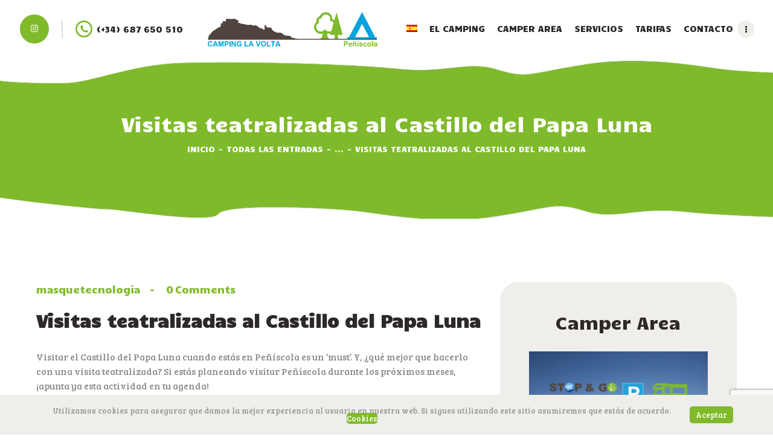

--- FILE ---
content_type: text/html; charset=UTF-8
request_url: https://www.campinglavolta.com/visitas-teatralizadas-castillo-papaluna/
body_size: 18703
content:
<!DOCTYPE html><html lang=es-ES class="no-js scheme_default"><head><style>img.lazy{min-height:1px}</style><link rel=preload href=https://www.campinglavolta.com/wp-content/plugins/w3-total-cache/pub/js/lazyload.min.js as=script><meta charset="UTF-8"><meta name="viewport" content="width=device-width, initial-scale=1, maximum-scale=1"><meta name="format-detection" content="telephone=no"><link rel=profile href=http://gmpg.org/xfn/11><link rel=pingback href=https://www.campinglavolta.com/xmlrpc.php><meta name='robots' content='noindex, follow'><link rel=alternate hreflang=es href=https://www.campinglavolta.com/visitas-teatralizadas-castillo-papaluna/ ><link rel=alternate hreflang=x-default href=https://www.campinglavolta.com/visitas-teatralizadas-castillo-papaluna/ ><title>Visitas teatralizadas al Castillo del Papa Luna - Camping La Volta - Tu camping en Peñíscola - Área de autocaravanas en Peñíscola</title><meta property="og:locale" content="es_ES"><meta property="og:type" content="article"><meta property="og:title" content="Visitas teatralizadas al Castillo del Papa Luna - Camping La Volta - Tu camping en Peñíscola - Área de autocaravanas en Peñíscola"><meta property="og:description" content="This is the perfect opportunity to party with your friends, enjoy late summer nights, beautiful nature and get rid of the stress from daily routine!"><meta property="og:url" content="https://www.campinglavolta.com/visitas-teatralizadas-castillo-papaluna/"><meta property="og:site_name" content="Camping La Volta - Tu camping en Peñíscola - Área de autocaravanas en Peñíscola"><meta property="article:published_time" content="2019-05-08T13:17:38+00:00"><meta property="article:modified_time" content="2019-05-08T12:32:35+00:00"><meta name="author" content="masquetecnologia"><meta name="twitter:card" content="summary_large_image"><meta name="twitter:label1" content="Escrito por"><meta name="twitter:data1" content="masquetecnologia"><meta name="twitter:label2" content="Tiempo de lectura"><meta name="twitter:data2" content="2 minutos"> <script type=application/ld+json class=yoast-schema-graph></script> <link rel=dns-prefetch href=//fonts.googleapis.com><link rel=alternate type=application/rss+xml title="Camping La Volta  - Tu camping en Peñíscola - Área de autocaravanas en Peñíscola &raquo; Feed" href=https://www.campinglavolta.com/feed/ ><link rel=alternate type=application/rss+xml title="Camping La Volta  - Tu camping en Peñíscola - Área de autocaravanas en Peñíscola &raquo; Feed de los comentarios" href=https://www.campinglavolta.com/comments/feed/ ><link rel=alternate type=application/rss+xml title="Camping La Volta  - Tu camping en Peñíscola - Área de autocaravanas en Peñíscola &raquo; Comentario Visitas teatralizadas al Castillo del Papa Luna del feed" href=https://www.campinglavolta.com/visitas-teatralizadas-castillo-papaluna/feed/ ><meta property="og:url" content="https://www.campinglavolta.com/visitas-teatralizadas-castillo-papaluna/ "><meta property="og:title" content="Visitas teatralizadas al Castillo del Papa Luna"><meta property="og:description" content="This is the perfect opportunity to party with your friends, enjoy late summer nights, beautiful nature and get rid of the stress from daily routine!"><meta property="og:type" content="article"><link property=stylesheet rel=stylesheet id=astero_css-css href='https://www.campinglavolta.com/wp-content/plugins/astero/public/css/style.css?ver=6.1.9' type=text/css media=all><link property=stylesheet rel=stylesheet id=astero_custom_css-css href='https://www.campinglavolta.com/wp-content/plugins/astero/public/css/custom.css?ver=6.1.9' type=text/css media=all><link property=stylesheet rel=stylesheet id=wp-block-library-css href='https://www.campinglavolta.com/wp-includes/css/dist/block-library/style.min.css?ver=6.1.9' type=text/css media=all><link property=stylesheet rel=stylesheet id=classic-theme-styles-css href='https://www.campinglavolta.com/wp-includes/css/classic-themes.min.css?ver=1' type=text/css media=all><style id=global-styles-inline-css>/*<![CDATA[*/body{--wp--preset--color--black:#000;--wp--preset--color--cyan-bluish-gray:#abb8c3;--wp--preset--color--white:#fff;--wp--preset--color--pale-pink:#f78da7;--wp--preset--color--vivid-red:#cf2e2e;--wp--preset--color--luminous-vivid-orange:#ff6900;--wp--preset--color--luminous-vivid-amber:#fcb900;--wp--preset--color--light-green-cyan:#7bdcb5;--wp--preset--color--vivid-green-cyan:#00d084;--wp--preset--color--pale-cyan-blue:#8ed1fc;--wp--preset--color--vivid-cyan-blue:#0693e3;--wp--preset--color--vivid-purple:#9b51e0;--wp--preset--gradient--vivid-cyan-blue-to-vivid-purple:linear-gradient(135deg,rgba(6,147,227,1) 0%,rgb(155,81,224) 100%);--wp--preset--gradient--light-green-cyan-to-vivid-green-cyan:linear-gradient(135deg,rgb(122,220,180) 0%,rgb(0,208,130) 100%);--wp--preset--gradient--luminous-vivid-amber-to-luminous-vivid-orange:linear-gradient(135deg,rgba(252,185,0,1) 0%,rgba(255,105,0,1) 100%);--wp--preset--gradient--luminous-vivid-orange-to-vivid-red:linear-gradient(135deg,rgba(255,105,0,1) 0%,rgb(207,46,46) 100%);--wp--preset--gradient--very-light-gray-to-cyan-bluish-gray:linear-gradient(135deg,rgb(238,238,238) 0%,rgb(169,184,195) 100%);--wp--preset--gradient--cool-to-warm-spectrum:linear-gradient(135deg,rgb(74,234,220) 0%,rgb(151,120,209) 20%,rgb(207,42,186) 40%,rgb(238,44,130) 60%,rgb(251,105,98) 80%,rgb(254,248,76) 100%);--wp--preset--gradient--blush-light-purple:linear-gradient(135deg,rgb(255,206,236) 0%,rgb(152,150,240) 100%);--wp--preset--gradient--blush-bordeaux:linear-gradient(135deg,rgb(254,205,165) 0%,rgb(254,45,45) 50%,rgb(107,0,62) 100%);--wp--preset--gradient--luminous-dusk:linear-gradient(135deg,rgb(255,203,112) 0%,rgb(199,81,192) 50%,rgb(65,88,208) 100%);--wp--preset--gradient--pale-ocean:linear-gradient(135deg,rgb(255,245,203) 0%,rgb(182,227,212) 50%,rgb(51,167,181) 100%);--wp--preset--gradient--electric-grass:linear-gradient(135deg,rgb(202,248,128) 0%,rgb(113,206,126) 100%);--wp--preset--gradient--midnight:linear-gradient(135deg,rgb(2,3,129) 0%,rgb(40,116,252) 100%);--wp--preset--duotone--dark-grayscale:url('#wp-duotone-dark-grayscale');--wp--preset--duotone--grayscale:url('#wp-duotone-grayscale');--wp--preset--duotone--purple-yellow:url('#wp-duotone-purple-yellow');--wp--preset--duotone--blue-red:url('#wp-duotone-blue-red');--wp--preset--duotone--midnight:url('#wp-duotone-midnight');--wp--preset--duotone--magenta-yellow:url('#wp-duotone-magenta-yellow');--wp--preset--duotone--purple-green:url('#wp-duotone-purple-green');--wp--preset--duotone--blue-orange:url('#wp-duotone-blue-orange');--wp--preset--font-size--small:13px;--wp--preset--font-size--medium:20px;--wp--preset--font-size--large:36px;--wp--preset--font-size--x-large:42px;--wp--preset--spacing--20:0.44rem;--wp--preset--spacing--30:0.67rem;--wp--preset--spacing--40:1rem;--wp--preset--spacing--50:1.5rem;--wp--preset--spacing--60:2.25rem;--wp--preset--spacing--70:3.38rem;--wp--preset--spacing--80:5.06rem}:where(.is-layout-flex){gap:0.5em}body .is-layout-flow>.alignleft{float:left;margin-inline-start:0;margin-inline-end:2em}body .is-layout-flow>.alignright{float:right;margin-inline-start:2em;margin-inline-end:0}body .is-layout-flow>.aligncenter{margin-left:auto !important;margin-right:auto !important}body .is-layout-constrained>.alignleft{float:left;margin-inline-start:0;margin-inline-end:2em}body .is-layout-constrained>.alignright{float:right;margin-inline-start:2em;margin-inline-end:0}body .is-layout-constrained>.aligncenter{margin-left:auto !important;margin-right:auto !important}body .is-layout-constrained>:where(:not(.alignleft):not(.alignright):not(.alignfull)){max-width:var(--wp--style--global--content-size);margin-left:auto !important;margin-right:auto !important}body .is-layout-constrained>.alignwide{max-width:var(--wp--style--global--wide-size)}body .is-layout-flex{display:flex}body .is-layout-flex{flex-wrap:wrap;align-items:center}body .is-layout-flex>*{margin:0}:where(.wp-block-columns.is-layout-flex){gap:2em}.has-black-color{color:var(--wp--preset--color--black) !important}.has-cyan-bluish-gray-color{color:var(--wp--preset--color--cyan-bluish-gray) !important}.has-white-color{color:var(--wp--preset--color--white) !important}.has-pale-pink-color{color:var(--wp--preset--color--pale-pink) !important}.has-vivid-red-color{color:var(--wp--preset--color--vivid-red) !important}.has-luminous-vivid-orange-color{color:var(--wp--preset--color--luminous-vivid-orange) !important}.has-luminous-vivid-amber-color{color:var(--wp--preset--color--luminous-vivid-amber) !important}.has-light-green-cyan-color{color:var(--wp--preset--color--light-green-cyan) !important}.has-vivid-green-cyan-color{color:var(--wp--preset--color--vivid-green-cyan) !important}.has-pale-cyan-blue-color{color:var(--wp--preset--color--pale-cyan-blue) !important}.has-vivid-cyan-blue-color{color:var(--wp--preset--color--vivid-cyan-blue) !important}.has-vivid-purple-color{color:var(--wp--preset--color--vivid-purple) !important}.has-black-background-color{background-color:var(--wp--preset--color--black) !important}.has-cyan-bluish-gray-background-color{background-color:var(--wp--preset--color--cyan-bluish-gray) !important}.has-white-background-color{background-color:var(--wp--preset--color--white) !important}.has-pale-pink-background-color{background-color:var(--wp--preset--color--pale-pink) !important}.has-vivid-red-background-color{background-color:var(--wp--preset--color--vivid-red) !important}.has-luminous-vivid-orange-background-color{background-color:var(--wp--preset--color--luminous-vivid-orange) !important}.has-luminous-vivid-amber-background-color{background-color:var(--wp--preset--color--luminous-vivid-amber) !important}.has-light-green-cyan-background-color{background-color:var(--wp--preset--color--light-green-cyan) !important}.has-vivid-green-cyan-background-color{background-color:var(--wp--preset--color--vivid-green-cyan) !important}.has-pale-cyan-blue-background-color{background-color:var(--wp--preset--color--pale-cyan-blue) !important}.has-vivid-cyan-blue-background-color{background-color:var(--wp--preset--color--vivid-cyan-blue) !important}.has-vivid-purple-background-color{background-color:var(--wp--preset--color--vivid-purple) !important}.has-black-border-color{border-color:var(--wp--preset--color--black) !important}.has-cyan-bluish-gray-border-color{border-color:var(--wp--preset--color--cyan-bluish-gray) !important}.has-white-border-color{border-color:var(--wp--preset--color--white) !important}.has-pale-pink-border-color{border-color:var(--wp--preset--color--pale-pink) !important}.has-vivid-red-border-color{border-color:var(--wp--preset--color--vivid-red) !important}.has-luminous-vivid-orange-border-color{border-color:var(--wp--preset--color--luminous-vivid-orange) !important}.has-luminous-vivid-amber-border-color{border-color:var(--wp--preset--color--luminous-vivid-amber) !important}.has-light-green-cyan-border-color{border-color:var(--wp--preset--color--light-green-cyan) !important}.has-vivid-green-cyan-border-color{border-color:var(--wp--preset--color--vivid-green-cyan) !important}.has-pale-cyan-blue-border-color{border-color:var(--wp--preset--color--pale-cyan-blue) !important}.has-vivid-cyan-blue-border-color{border-color:var(--wp--preset--color--vivid-cyan-blue) !important}.has-vivid-purple-border-color{border-color:var(--wp--preset--color--vivid-purple) !important}.has-vivid-cyan-blue-to-vivid-purple-gradient-background{background:var(--wp--preset--gradient--vivid-cyan-blue-to-vivid-purple) !important}.has-light-green-cyan-to-vivid-green-cyan-gradient-background{background:var(--wp--preset--gradient--light-green-cyan-to-vivid-green-cyan) !important}.has-luminous-vivid-amber-to-luminous-vivid-orange-gradient-background{background:var(--wp--preset--gradient--luminous-vivid-amber-to-luminous-vivid-orange) !important}.has-luminous-vivid-orange-to-vivid-red-gradient-background{background:var(--wp--preset--gradient--luminous-vivid-orange-to-vivid-red) !important}.has-very-light-gray-to-cyan-bluish-gray-gradient-background{background:var(--wp--preset--gradient--very-light-gray-to-cyan-bluish-gray) !important}.has-cool-to-warm-spectrum-gradient-background{background:var(--wp--preset--gradient--cool-to-warm-spectrum) !important}.has-blush-light-purple-gradient-background{background:var(--wp--preset--gradient--blush-light-purple) !important}.has-blush-bordeaux-gradient-background{background:var(--wp--preset--gradient--blush-bordeaux) !important}.has-luminous-dusk-gradient-background{background:var(--wp--preset--gradient--luminous-dusk) !important}.has-pale-ocean-gradient-background{background:var(--wp--preset--gradient--pale-ocean) !important}.has-electric-grass-gradient-background{background:var(--wp--preset--gradient--electric-grass) !important}.has-midnight-gradient-background{background:var(--wp--preset--gradient--midnight) !important}.has-small-font-size{font-size:var(--wp--preset--font-size--small) !important}.has-medium-font-size{font-size:var(--wp--preset--font-size--medium) !important}.has-large-font-size{font-size:var(--wp--preset--font-size--large) !important}.has-x-large-font-size{font-size:var(--wp--preset--font-size--x-large) !important}.wp-block-navigation a:where(:not(.wp-element-button)){color:inherit}:where(.wp-block-columns.is-layout-flex){gap:2em}.wp-block-pullquote{font-size:1.5em;line-height:1.6}/*]]>*/</style><link property=stylesheet rel=stylesheet id=wpml-blocks-css href='https://www.campinglavolta.com/wp-content/plugins/sitepress-multilingual-cms/dist/css/blocks/styles.css?ver=4.6.2' type=text/css media=all><link property=stylesheet rel=stylesheet id=contact-form-7-css href='https://www.campinglavolta.com/wp-content/plugins/contact-form-7/includes/css/styles.css?ver=5.7.4' type=text/css media=all><link property=stylesheet rel=stylesheet id=essential-grid-plugin-settings-css href='https://www.campinglavolta.com/wp-content/plugins/essential-grid/public/assets/css/settings.css?ver=2.1.6.2' type=text/css media=all><link property=stylesheet rel=stylesheet id=tp-open-sans-css href='https://fonts.googleapis.com/css?family=Open+Sans%3A300%2C400%2C600%2C700%2C800&#038;ver=6.1.9' type=text/css media=all><link property=stylesheet rel=stylesheet id=tp-raleway-css href='https://fonts.googleapis.com/css?family=Raleway%3A100%2C200%2C300%2C400%2C500%2C600%2C700%2C800%2C900&#038;ver=6.1.9' type=text/css media=all><link property=stylesheet rel=stylesheet id=tp-droid-serif-css href='https://fonts.googleapis.com/css?family=Droid+Serif%3A400%2C700&#038;ver=6.1.9' type=text/css media=all><link property=stylesheet rel=stylesheet id=trx_addons-icons-css href=https://www.campinglavolta.com/wp-content/plugins/trx_addons/css/font-icons/css/trx_addons_icons-embedded.css type=text/css media=all><link property=stylesheet rel=stylesheet id=swiperslider-css href=https://www.campinglavolta.com/wp-content/plugins/trx_addons/js/swiper/swiper.min.css type=text/css media=all><link property=stylesheet rel=stylesheet id=magnific-popup-css href=https://www.campinglavolta.com/wp-content/plugins/trx_addons/js/magnific/magnific-popup.min.css type=text/css media=all><link property=stylesheet rel=stylesheet id=trx_addons-css href=https://www.campinglavolta.com/wp-content/plugins/trx_addons/css/trx_addons.css type=text/css media=all><link property=stylesheet rel=stylesheet id=trx_addons-animation-css href=https://www.campinglavolta.com/wp-content/plugins/trx_addons/css/trx_addons.animation.css type=text/css media=all><link property=stylesheet rel=stylesheet id=wpml-legacy-dropdown-0-css href='//www.campinglavolta.com/wp-content/plugins/sitepress-multilingual-cms/templates/language-switchers/legacy-dropdown/style.min.css?ver=1' type=text/css media=all><style id=wpml-legacy-dropdown-0-inline-css>.wpml-ls-statics-shortcode_actions, .wpml-ls-statics-shortcode_actions .wpml-ls-sub-menu, .wpml-ls-statics-shortcode_actions
a{border-color:#cdcdcd}.wpml-ls-statics-shortcode_actions
a{color:#444;background-color:#fff}.wpml-ls-statics-shortcode_actions a:hover,.wpml-ls-statics-shortcode_actions a:focus{color:#000;background-color:#eee}.wpml-ls-statics-shortcode_actions .wpml-ls-current-language>a{color:#444;background-color:#fff}.wpml-ls-statics-shortcode_actions .wpml-ls-current-language:hover>a, .wpml-ls-statics-shortcode_actions .wpml-ls-current-language>a:focus{color:#000;background-color:#eee}</style><link property=stylesheet rel=stylesheet id=wpml-menu-item-0-css href='//www.campinglavolta.com/wp-content/plugins/sitepress-multilingual-cms/templates/language-switchers/menu-item/style.min.css?ver=1' type=text/css media=all><link property=stylesheet rel=stylesheet id=branda-cookie-notice-front-css href='https://www.campinglavolta.com/wp-content/plugins/ultimate-branding/inc/modules/front-end/assets/css/cookie-notice.css?ver=3.4.9' type=text/css media=all><link property=stylesheet rel=stylesheet id=the_mounty-font-Montserrat-css href=https://www.campinglavolta.com/wp-content/themes/the-mounty/css/font-face/Montserrat/stylesheet.css type=text/css media=all><link property=stylesheet rel=stylesheet id=the_mounty-font-google_fonts-css href='https://fonts.googleapis.com/css?family=Bree+Serif:400,400italic,700,700italic%7CCandal:400,400italic,700,700italic%7CCandal:400,400italic,700,700italic&#038;subset=latin,latin-ext' type=text/css media=all><link property=stylesheet rel=stylesheet id=the_mounty-icons-css href=https://www.campinglavolta.com/wp-content/themes/the-mounty/css/font-icons/css/fontello-embedded.css type=text/css media=all><link property=stylesheet rel=stylesheet id=the_mounty-main-css href=https://www.campinglavolta.com/wp-content/themes/the-mounty/style.css type=text/css media=all><style id=the_mounty-main-inline-css>.post-navigation .nav-previous a .nav-arrow{background-color:rgba(128,128,128,0.05);border:1px
solid rgba(128,128,128,0.1)}.post-navigation .nav-previous a .nav-arrow:after{top:0;opacity:1}</style><link property=stylesheet rel=stylesheet id=the_mounty-style-specific-css href=https://www.campinglavolta.com/wp-content/themes/the-mounty/css/style-specific.css type=text/css media=all><link property=stylesheet rel=stylesheet id=the_mounty-custom-css href=https://www.campinglavolta.com/wp-content/themes/the-mounty/css/__custom.css type=text/css media=all><link property=stylesheet rel=stylesheet id=the_mounty-color-default-css href=https://www.campinglavolta.com/wp-content/themes/the-mounty/css/__colors_default.css type=text/css media=all><link property=stylesheet rel=stylesheet id=the_mounty-color-dark-css href=https://www.campinglavolta.com/wp-content/themes/the-mounty/css/__colors_dark.css type=text/css media=all><link property=stylesheet rel=stylesheet id=mediaelement-css href='https://www.campinglavolta.com/wp-includes/js/mediaelement/mediaelementplayer-legacy.min.css?ver=4.2.17' type=text/css media=all><link property=stylesheet rel=stylesheet id=wp-mediaelement-css href='https://www.campinglavolta.com/wp-includes/js/mediaelement/wp-mediaelement.min.css?ver=6.1.9' type=text/css media=all><link property=stylesheet rel=stylesheet id=the_mounty-child-css href=https://www.campinglavolta.com/wp-content/themes/the-mounty-child/style.css type=text/css media=all><link property=stylesheet rel=stylesheet id=trx_addons-responsive-css href=https://www.campinglavolta.com/wp-content/plugins/trx_addons/css/trx_addons.responsive.css type=text/css media=all><link property=stylesheet rel=stylesheet id=the_mounty-responsive-css href=https://www.campinglavolta.com/wp-content/themes/the-mounty/css/responsive.css type=text/css media=all> <script src='https://www.campinglavolta.com/wp-includes/js/jquery/jquery.min.js?ver=3.6.1' id=jquery-core-js></script> <script src='https://www.campinglavolta.com/wp-includes/js/jquery/jquery-migrate.min.js?ver=3.3.2' id=jquery-migrate-js></script> <link rel=https://api.w.org/ href=https://www.campinglavolta.com/wp-json/ ><link rel=alternate type=application/json href=https://www.campinglavolta.com/wp-json/wp/v2/posts/145><link rel=EditURI type=application/rsd+xml title=RSD href=https://www.campinglavolta.com/xmlrpc.php?rsd><link rel=wlwmanifest type=application/wlwmanifest+xml href=https://www.campinglavolta.com/wp-includes/wlwmanifest.xml><meta name="generator" content="WordPress 6.1.9"><link rel=shortlink href='https://www.campinglavolta.com/?p=145'><link rel=alternate type=application/json+oembed href="https://www.campinglavolta.com/wp-json/oembed/1.0/embed?url=https%3A%2F%2Fwww.campinglavolta.com%2Fvisitas-teatralizadas-castillo-papaluna%2F"><link rel=alternate type=text/xml+oembed href="https://www.campinglavolta.com/wp-json/oembed/1.0/embed?url=https%3A%2F%2Fwww.campinglavolta.com%2Fvisitas-teatralizadas-castillo-papaluna%2F&#038;format=xml"><meta name="generator" content="WPML ver:4.6.2 stt:1,4,3,2;"><style>.no-js
img.lazyload{display:none}figure.wp-block-image
img.lazyloading{min-width:150px}.lazyload,.lazyloading{opacity:0}.lazyloaded{opacity:1;transition:opacity 400ms;transition-delay:0ms}</style><meta name="generator" content="Powered by WPBakery Page Builder - drag and drop page builder for WordPress."><meta name="generator" content="Powered by Slider Revolution 6.6.11 - responsive, Mobile-Friendly Slider Plugin for WordPress with comfortable drag and drop interface."><link rel=icon href=https://www.campinglavolta.com/wp-content/uploads/2017/12/favicon-barra.png sizes=32x32><link rel=icon href=https://www.campinglavolta.com/wp-content/uploads/2017/12/favicon-barra.png sizes=192x192><link rel=apple-touch-icon href=https://www.campinglavolta.com/wp-content/uploads/2017/12/favicon-barra.png><meta name="msapplication-TileImage" content="https://www.campinglavolta.com/wp-content/uploads/2017/12/favicon-barra.png"> <script>function setREVStartSize(e){window.RSIW=window.RSIW===undefined?window.innerWidth:window.RSIW;window.RSIH=window.RSIH===undefined?window.innerHeight:window.RSIH;try{var pw=document.getElementById(e.c).parentNode.offsetWidth,newh;pw=pw===0||isNaN(pw)||(e.l=="fullwidth"||e.layout=="fullwidth")?window.RSIW:pw;e.tabw=e.tabw===undefined?0:parseInt(e.tabw);e.thumbw=e.thumbw===undefined?0:parseInt(e.thumbw);e.tabh=e.tabh===undefined?0:parseInt(e.tabh);e.thumbh=e.thumbh===undefined?0:parseInt(e.thumbh);e.tabhide=e.tabhide===undefined?0:parseInt(e.tabhide);e.thumbhide=e.thumbhide===undefined?0:parseInt(e.thumbhide);e.mh=e.mh===undefined||e.mh==""||e.mh==="auto"?0:parseInt(e.mh,0);if(e.layout==="fullscreen"||e.l==="fullscreen"){newh=Math.max(e.mh,window.RSIH)}else{e.gw=Array.isArray(e.gw)?e.gw:[e.gw];for(var i in e.rl)if(e.gw[i]===undefined||e.gw[i]===0)e.gw[i]=e.gw[i-1];e.gh=e.el===undefined||e.el===""||(Array.isArray(e.el)&&e.el.length==0)?e.gh:e.el;e.gh=Array.isArray(e.gh)?e.gh:[e.gh];for(var i in e.rl)if(e.gh[i]===undefined||e.gh[i]===0)e.gh[i]=e.gh[i-1];var nl=new Array(e.rl.length),ix=0,sl;e.tabw=e.tabhide>=pw?0:e.tabw;e.thumbw=e.thumbhide>=pw?0:e.thumbw;e.tabh=e.tabhide>=pw?0:e.tabh;e.thumbh=e.thumbhide>=pw?0:e.thumbh;for(var i in e.rl)nl[i]=e.rl[i]<window.RSIW?0:e.rl[i];sl=nl[0];for(var i in nl)if(sl>nl[i]&&nl[i]>0){sl=nl[i];ix=i};var m=pw>(e.gw[ix]+e.tabw+e.thumbw)?1:(pw-(e.tabw+e.thumbw))/(e.gw[ix]);newh=(e.gh[ix]*m)+(e.tabh+e.thumbh)};var el=document.getElementById(e.c);if(el!==null&&el)el.style.height=newh+"px";el=document.getElementById(e.c+"_wrapper");if(el!==null&&el){el.style.height=newh+"px";el.style.display="block"}}catch(e){console.log("Failure at Presize of Slider:"+e)}}</script> <style id=wp-custom-css>@media (max-width: 767px){.sc_layouts_row .wpb_text_column
p{text-align:left !important}}</style><noscript><style>.wpb_animate_when_almost_visible{opacity:1}</style></noscript><style id=trx_addons-inline-styles-inline-css>.vc_custom_1528966073418{padding-right:2.6vw !important;padding-left:2.6vw !important}.vc_custom_1528966066217{padding-right:2.6vw !important;padding-left:2.6vw !important}.vc_custom_1547761369920{background-image:url(//www.campinglavolta.com/wp-content/uploads/2017/12/bg-heading.png?id=1318) !important;background-position:top left !important;background-repeat:no-repeat !important;background-size:cover !important}.vc_custom_1545328978202{border-left-width:2px !important;padding-left:1.5em !important;border-left-color:rgba(137,155,142,0.3) !important;border-left-style:solid !important}.vc_custom_1547758387421{background-color:#7fba2c !important}.vc_custom_1514468576498{background-color:#efeeea !important}.vc_custom_1528813460038{background-image:url(//www.campinglavolta.com/wp-content/uploads/2018/04/bg-footer.png?id=558) !important;background-position:top center !important;background-repeat:no-repeat !important}.vc_custom_1545423432418{margin-top:10px !important}.trx_addons_inline_513455991{width:100%;height:550px}</style><style id=branda-cookie-notice-css>#branda-cookie-notice{color:#959595;background-color:rgba( 239, 238, 234, 1 )}#branda-cookie-notice a,
#branda-cookie-notice a:link{}#branda-cookie-notice a:visited{}#branda-cookie-notice a:hover{}#branda-cookie-notice a:active{}#branda-cookie-notice a:focus{}#branda-cookie-notice .button,
#branda-cookie-notice .button:link{color:#fff;background-color:#7fba2c;-webkit-border-radius:5px;-moz-border-radius:5px;border-radius:5px}#branda-cookie-notice .button:visited{}#branda-cookie-notice .button:hover{color:#fff;background-color:#92b98a}#branda-cookie-notice .button:active{}#branda-cookie-notice .button:focus{}</style></head><body class="post-template-default single single-post postid-145 single-format-standard wp-custom-logo ua_chrome body_tag scheme_default blog_mode_post body_style_wide is_single sidebar_show sidebar_right trx_addons_present header_type_custom header_style_header-custom-6 header_position_default menu_style_top no_layout wpb-js-composer js-comp-ver-6.10.0 vc_responsive"><div class=body_wrap><div class=page_wrap><header class="top_panel top_panel_custom top_panel_custom_6 top_panel_custom_menu-sup without_bg_image"><div class="vc_row wpb_row vc_row-fluid vc_custom_1528966073418 shape_divider_top-none shape_divider_bottom-none sc_layouts_row sc_layouts_row_type_normal sc_layouts_row_fixed sc_layouts_hide_on_tablet sc_layouts_hide_on_mobile"><div class="wpb_column vc_column_container vc_col-sm-12 sc_layouts_column_icons_position_left"><div class=vc_column-inner><div class=wpb_wrapper><div class="vc_row wpb_row vc_inner vc_row-fluid vc_row-o-equal-height vc_row-o-content-middle vc_row-flex shape_divider_top-none shape_divider_bottom-none"><div class="wpb_column vc_column_container vc_col-sm-3 vc_col-xs-5 sc_layouts_column sc_layouts_column_align_left sc_layouts_column_icons_position_left"><div class=vc_column-inner><div class=wpb_wrapper><div class=sc_layouts_item><div id=sc_socials_1249448670 class="sc_socials sc_socials_default"><div class=socials_wrap><a target=_blank href=https://www.instagram.com/campinglavolta/ class="social_item social_item_style_icons social_item_type_icons"><span class="social_icon social_icon_instagramm"><span class=icon-instagramm></span></span></a></div></div></div><div class="sc_layouts_item sc_layouts_hide_on_mobile sc_layouts_hide_on_tablet"><div id=sc_layouts_iconed_text_657987995 class="sc_layouts_iconed_text hide_on_tablet hide_on_mobile  vc_custom_1545328978202"><a href=tel:(+34)%20687%20650%20510 class="sc_layouts_item_link sc_layouts_iconed_text_link"><span class="sc_layouts_item_icon sc_layouts_iconed_text_icon icon-004_phone"></span><span class="sc_layouts_item_details sc_layouts_iconed_text_details"><span class="sc_layouts_item_details_line2 sc_layouts_iconed_text_line2">(+34) 687 650 510</span></span></a></div></div></div></div></div><div class="wpb_column vc_column_container vc_col-sm-3 sc_layouts_column sc_layouts_column_align_center sc_layouts_column_icons_position_left"><div class=vc_column-inner><div class=wpb_wrapper><div class=sc_layouts_item><a href=https://www.campinglavolta.com/ id=sc_layouts_logo_903309820 class="sc_layouts_logo sc_layouts_logo_default"><img class="logo_image lazy" src="data:image/svg+xml,%3Csvg%20xmlns='http://www.w3.org/2000/svg'%20viewBox='0%200%201011%20205'%3E%3C/svg%3E" data-src=//www.campinglavolta.com/wp-content/uploads/2018/12/campinglavolta-logo.png alt="Camping La Volta  - Tu camping en Peñíscola - Área de autocaravanas en Peñíscola" width=1011 height=205></a></div></div></div></div><div class="wpb_column vc_column_container vc_col-sm-6 vc_col-xs-7 sc_layouts_column sc_layouts_column_align_right sc_layouts_column_icons_position_left"><div class=vc_column-inner><div class=wpb_wrapper><div class="sc_layouts_item sc_layouts_hide_on_mobile"><nav class="sc_layouts_menu sc_layouts_menu_default sc_layouts_menu_dir_horizontal menu_hover_fade hide_on_mobile" id=sc_layouts_menu_315608050		><ul id=sc_layouts_menu_854418881 class=sc_layouts_menu_nav><li id=menu-item-wpml-ls-86-es class="menu-item-language menu-item-language-current menu-item wpml-ls-slot-86 wpml-ls-item wpml-ls-item-es wpml-ls-current-language wpml-ls-menu-item wpml-ls-first-item wpml-ls-last-item menu-item-type-wpml_ls_menu_item menu-item-object-wpml_ls_menu_item menu-item-wpml-ls-86-es"><a href=https://www.campinglavolta.com/visitas-teatralizadas-castillo-papaluna/ ><span><img class="wpml-ls-flag lazy" src="data:image/svg+xml,%3Csvg%20xmlns='http://www.w3.org/2000/svg'%20viewBox='0%200%201%201'%3E%3C/svg%3E" data-src=https://www.campinglavolta.com/wp-content/plugins/sitepress-multilingual-cms/res/flags/es.png alt=Español></span></a></li><li id=menu-item-1180 class="menu-item menu-item-type-post_type menu-item-object-cpt_properties menu-item-1180"><a href=https://www.campinglavolta.com/servicios/el-camping/ ><span>El camping</span></a></li><li id=menu-item-1120 class="menu-item menu-item-type-custom menu-item-object-custom menu-item-1120"><a href=http://stopandgolavolta.com/ ><span>Camper Area</span></a></li><li id=menu-item-1123 class="menu-item menu-item-type-custom menu-item-object-custom menu-item-has-children menu-item-1123"><a href=#><span>Servicios</span></a><ul class=sub-menu><li id=menu-item-1179 class="menu-item menu-item-type-post_type menu-item-object-cpt_properties menu-item-1179"><a href=https://www.campinglavolta.com/servicios/piscinas/ ><span>Piscinas</span></a></li><li id=menu-item-1118 class="menu-item menu-item-type-post_type menu-item-object-cpt_properties menu-item-1118"><a href=https://www.campinglavolta.com/servicios/bar-cafeteria-camping-la-votla/ ><span>Bar – Cafetería</span></a></li><li id=menu-item-1117 class="menu-item menu-item-type-post_type menu-item-object-cpt_properties menu-item-1117"><a href=https://www.campinglavolta.com/servicios/sanitarios-del-camping-la-volta/ ><span>Sanitarios</span></a></li></ul> </li><li id=menu-item-1121 class="menu-item menu-item-type-post_type menu-item-object-page menu-item-1121"><a href=https://www.campinglavolta.com/tarifas/ ><span>Tarifas</span></a></li><li id=menu-item-1122 class="menu-item menu-item-type-post_type menu-item-object-page menu-item-1122"><a href=https://www.campinglavolta.com/contacta-con-el-camping/ ><span>Contacto</span></a></li><li id=menu-item-1229 class="menu-item menu-item-type-post_type menu-item-object-cpt_properties menu-item-1229"><a href=https://www.campinglavolta.com/servicios/peniscola-y-alrededores/ ><span>Peñíscola y alrededores</span></a></li><li id=menu-item-1287 class="menu-item menu-item-type-post_type menu-item-object-page current_page_parent menu-item-1287"><a href=https://www.campinglavolta.com/novedades-camping-la-volta/ ><span>Blog</span></a></li></ul></nav></div></div></div></div></div></div></div></div></div><div class="vc_row wpb_row vc_row-fluid vc_custom_1528966066217 shape_divider_top-none shape_divider_bottom-none sc_layouts_row sc_layouts_row_type_normal sc_layouts_row_fixed sc_layouts_hide_on_desktop sc_layouts_hide_on_notebook"><div class="wpb_column vc_column_container vc_col-sm-12 sc_layouts_column_icons_position_left"><div class=vc_column-inner><div class=wpb_wrapper><div class="vc_row wpb_row vc_inner vc_row-fluid vc_row-o-equal-height vc_row-o-content-middle vc_row-flex shape_divider_top-none shape_divider_bottom-none"><div class="wpb_column vc_column_container vc_col-sm-3 sc_layouts_column sc_layouts_column_align_left sc_layouts_column_icons_position_left"><div class=vc_column-inner><div class=wpb_wrapper><div class=sc_layouts_item><a href=https://www.campinglavolta.com/ id=sc_layouts_logo_718727139 class="sc_layouts_logo sc_layouts_logo_default"><img class="logo_image lazy" src="data:image/svg+xml,%3Csvg%20xmlns='http://www.w3.org/2000/svg'%20viewBox='0%200%201011%20205'%3E%3C/svg%3E" data-src=//www.campinglavolta.com/wp-content/uploads/2018/12/campinglavolta-logo.png alt="Camping La Volta  - Tu camping en Peñíscola - Área de autocaravanas en Peñíscola" width=1011 height=205></a></div></div></div></div><div class="wpb_column vc_column_container vc_col-sm-9 sc_layouts_column sc_layouts_column_align_right sc_layouts_column_icons_position_left"><div class=vc_column-inner><div class=wpb_wrapper><div class=sc_layouts_item><nav class="sc_layouts_menu sc_layouts_menu_default sc_layouts_menu_dir_horizontal menu_hover_fade hide_on_mobile" id=sc_layouts_menu_1168669502		><ul id=sc_layouts_menu_1071326045 class=sc_layouts_menu_nav><li class="menu-item-language menu-item-language-current menu-item wpml-ls-slot-86 wpml-ls-item wpml-ls-item-es wpml-ls-current-language wpml-ls-menu-item wpml-ls-first-item wpml-ls-last-item menu-item-type-wpml_ls_menu_item menu-item-object-wpml_ls_menu_item menu-item-wpml-ls-86-es"><a href=https://www.campinglavolta.com/visitas-teatralizadas-castillo-papaluna/ ><span><img class="wpml-ls-flag lazy" src="data:image/svg+xml,%3Csvg%20xmlns='http://www.w3.org/2000/svg'%20viewBox='0%200%201%201'%3E%3C/svg%3E" data-src=https://www.campinglavolta.com/wp-content/plugins/sitepress-multilingual-cms/res/flags/es.png alt=Español></span></a></li><li class="menu-item menu-item-type-post_type menu-item-object-cpt_properties menu-item-1180"><a href=https://www.campinglavolta.com/servicios/el-camping/ ><span>El camping</span></a></li><li class="menu-item menu-item-type-custom menu-item-object-custom menu-item-1120"><a href=http://stopandgolavolta.com/ ><span>Camper Area</span></a></li><li class="menu-item menu-item-type-custom menu-item-object-custom menu-item-has-children menu-item-1123"><a href=#><span>Servicios</span></a><ul class=sub-menu><li class="menu-item menu-item-type-post_type menu-item-object-cpt_properties menu-item-1179"><a href=https://www.campinglavolta.com/servicios/piscinas/ ><span>Piscinas</span></a></li><li class="menu-item menu-item-type-post_type menu-item-object-cpt_properties menu-item-1118"><a href=https://www.campinglavolta.com/servicios/bar-cafeteria-camping-la-votla/ ><span>Bar – Cafetería</span></a></li><li class="menu-item menu-item-type-post_type menu-item-object-cpt_properties menu-item-1117"><a href=https://www.campinglavolta.com/servicios/sanitarios-del-camping-la-volta/ ><span>Sanitarios</span></a></li></ul> </li><li class="menu-item menu-item-type-post_type menu-item-object-page menu-item-1121"><a href=https://www.campinglavolta.com/tarifas/ ><span>Tarifas</span></a></li><li class="menu-item menu-item-type-post_type menu-item-object-page menu-item-1122"><a href=https://www.campinglavolta.com/contacta-con-el-camping/ ><span>Contacto</span></a></li><li class="menu-item menu-item-type-post_type menu-item-object-cpt_properties menu-item-1229"><a href=https://www.campinglavolta.com/servicios/peniscola-y-alrededores/ ><span>Peñíscola y alrededores</span></a></li><li class="menu-item menu-item-type-post_type menu-item-object-page current_page_parent menu-item-1287"><a href=https://www.campinglavolta.com/novedades-camping-la-volta/ ><span>Blog</span></a></li></ul></nav><div class="sc_layouts_iconed_text sc_layouts_menu_mobile_button"> <a class="sc_layouts_item_link sc_layouts_iconed_text_link" href=#> <span class="sc_layouts_item_icon sc_layouts_iconed_text_icon trx_addons_icon-menu"></span> </a></div></div></div></div></div></div></div></div></div></div><div class="vc_row wpb_row vc_row-fluid vc_custom_1547761369920 vc_row-has-fill shape_divider_top-none shape_divider_bottom-none sc_layouts_hide_on_frontpage scheme_dark"><div class="wpb_column vc_column_container vc_col-sm-12 sc_layouts_column_icons_position_left"><div class=vc_column-inner><div class=wpb_wrapper><div class=sc_layouts_item><div id=sc_layouts_featured_171373344 class="sc_layouts_featured sc_align_center with_content without_image"><div class=sc_layouts_featured_content><div class="vc_empty_space  hide_on_mobile"   style="height: 0.7em"><span class=vc_empty_space_inner></span></div><div class="vc_empty_space  sc_height_medium"   style="height: 0px"><span class=vc_empty_space_inner></span></div><div class="vc_empty_space  hide_on_mobile sc_height_small"   style="height: 0px"><span class=vc_empty_space_inner></span></div><div id=sc_content_84000154 class="sc_content color_style_default sc_content_default sc_content_width_1_1 sc_float_center"><div class=sc_content_container><div class=sc_layouts_item><div id=sc_layouts_title_1384807216 class="sc_layouts_title  vc_custom_1547758387421 with_content without_image without_tint"><div class=sc_layouts_title_content><div class=sc_layouts_title_meta><div class=post_meta>		<a class="post_meta_item post_author" rel=author href=https://www.campinglavolta.com/author/masquetecnologia/ > masquetecnologia	</a> <a href=https://www.campinglavolta.com/visitas-teatralizadas-castillo-papaluna/#respond class="post_meta_item post_counters_item post_counters_comments trx_addons_icon-comment"><span class=post_counters_number>0</span><span class=post_counters_label>Comments</span></a> 	<span class="post_meta_item post_date"><a href=https://www.campinglavolta.com/visitas-teatralizadas-castillo-papaluna/ >8 mayo, 2019</a></span></div></div><div class=sc_layouts_title_title><h1 class="sc_layouts_title_caption">Visitas teatralizadas al Castillo del Papa Luna</h1></div><div class=sc_layouts_title_breadcrumbs><div class=breadcrumbs><a class="breadcrumbs_item home" href=https://www.campinglavolta.com/ >Inicio</a><span class=breadcrumbs_delimiter></span><a href=https://www.campinglavolta.com/novedades-camping-la-volta/ >Todas las entradas</a><span class=breadcrumbs_delimiter></span>...<span class=breadcrumbs_delimiter></span><span class="breadcrumbs_item current">Visitas teatralizadas al Castillo del Papa Luna</span></div></div></div></div></div></div></div><div class="vc_empty_space  hide_on_mobile sc_height_medium"   style="height: 0px"><span class=vc_empty_space_inner></span></div><div class="vc_empty_space  sc_height_medium"   style="height: 0px"><span class=vc_empty_space_inner></span></div><div class="vc_empty_space  hide_on_mobile"   style="height: 1.1em"><span class=vc_empty_space_inner></span></div></div></div></div></div></div></div></div></header><div class=menu_mobile_overlay></div><div class="menu_mobile menu_mobile_fullscreen scheme_default"><div class=menu_mobile_inner> <a class="menu_mobile_close icon-cancel"></a><a class=sc_layouts_logo href=https://www.campinglavolta.com/ ><img class=lazy src="data:image/svg+xml,%3Csvg%20xmlns='http://www.w3.org/2000/svg'%20viewBox='0%200%201011%20205'%3E%3C/svg%3E" data-src=//www.campinglavolta.com/wp-content/uploads/2018/12/campinglavolta-logo.png alt="Camping La Volta  - Tu camping en Peñíscola - Área de autocaravanas en Peñíscola" width=1011 height=205></a><nav itemscope itemtype=http://schema.org/SiteNavigationElement class=menu_mobile_nav_area><ul id=menu_mobile class=" menu_mobile_nav"><li class="menu-item-language menu-item-language-current menu-item wpml-ls-slot-86 wpml-ls-item wpml-ls-item-es wpml-ls-current-language wpml-ls-menu-item wpml-ls-first-item wpml-ls-last-item menu-item-type-wpml_ls_menu_item menu-item-object-wpml_ls_menu_item menu-item-wpml-ls-86-es"><a href=https://www.campinglavolta.com/visitas-teatralizadas-castillo-papaluna/ ><span><img class="wpml-ls-flag lazy" src="data:image/svg+xml,%3Csvg%20xmlns='http://www.w3.org/2000/svg'%20viewBox='0%200%201%201'%3E%3C/svg%3E" data-src=https://www.campinglavolta.com/wp-content/plugins/sitepress-multilingual-cms/res/flags/es.png alt=Español></span></a></li><li class="menu-item menu-item-type-post_type menu-item-object-cpt_properties menu-item-1180"><a href=https://www.campinglavolta.com/servicios/el-camping/ ><span>El camping</span></a></li><li class="menu-item menu-item-type-custom menu-item-object-custom menu-item-1120"><a href=http://stopandgolavolta.com/ ><span>Camper Area</span></a></li><li class="menu-item menu-item-type-custom menu-item-object-custom menu-item-has-children menu-item-1123"><a href=#><span>Servicios</span></a><ul class=sub-menu><li class="menu-item menu-item-type-post_type menu-item-object-cpt_properties menu-item-1179"><a href=https://www.campinglavolta.com/servicios/piscinas/ ><span>Piscinas</span></a></li><li class="menu-item menu-item-type-post_type menu-item-object-cpt_properties menu-item-1118"><a href=https://www.campinglavolta.com/servicios/bar-cafeteria-camping-la-votla/ ><span>Bar – Cafetería</span></a></li><li class="menu-item menu-item-type-post_type menu-item-object-cpt_properties menu-item-1117"><a href=https://www.campinglavolta.com/servicios/sanitarios-del-camping-la-volta/ ><span>Sanitarios</span></a></li></ul> </li><li class="menu-item menu-item-type-post_type menu-item-object-page menu-item-1121"><a href=https://www.campinglavolta.com/tarifas/ ><span>Tarifas</span></a></li><li class="menu-item menu-item-type-post_type menu-item-object-page menu-item-1122"><a href=https://www.campinglavolta.com/contacta-con-el-camping/ ><span>Contacto</span></a></li><li class="menu-item menu-item-type-post_type menu-item-object-cpt_properties menu-item-1229"><a href=https://www.campinglavolta.com/servicios/peniscola-y-alrededores/ ><span>Peñíscola y alrededores</span></a></li><li class="menu-item menu-item-type-post_type menu-item-object-page current_page_parent menu-item-1287"><a href=https://www.campinglavolta.com/novedades-camping-la-volta/ ><span>Blog</span></a></li></ul></nav><div class="search_wrap search_style_normal search_mobile"><div class=search_form_wrap><form role=search method=get class=search_form action=https://www.campinglavolta.com/ > <input type=text class=search_field placeholder=Search value name=s> <button type=submit class="search_submit trx_addons_icon-search"></button></form></div></div></div></div><div class=page_content_wrap><div class=content_wrap><div class=content><article id=post-145 class="post_item_single post_type_post post_format_ post-145 post type-post status-publish format-standard hentry category-travel"><div class="post_content entry-content" itemprop=mainEntityOfPage><div class=post_meta>		<a class="post_meta_item post_author" rel=author href=https://www.campinglavolta.com/author/masquetecnologia/ > masquetecnologia	</a> <a href=https://www.campinglavolta.com/visitas-teatralizadas-castillo-papaluna/#respond class="post_meta_item post_counters_item post_counters_comments trx_addons_icon-comment"><span class=post_counters_number>0</span><span class=post_counters_label>Comments</span></a></div><h4><strong>Visitas teatralizadas al Castillo del Papa Luna</strong></h4><p>Visitar el Castillo del Papa Luna cuando estás en Peñíscola es un ‘must’. Y, ¿qué mejor que hacerlo con una visita teatralizada? Si estás planeando visitar Peñíscola durante los próximos meses, ¡apunta ya esta actividad en tu agenda!<span class=Apple-converted-space> </span></p><p><strong>Domingos de Mayo</strong></p><p>Ven a conocer la historia de esta fortaleza con una amena representación que llenará de magia el Castillo cada domingo del mes de Mayo. Elige entre 3 pases: a las 11.00 horas, a las 13.00 horas y a las 17.30 horas. Puedes asistir a esta representación con la entrada general del Castillo del Papa Luna.<span class=Apple-converted-space> </span></p><p><strong>Visitas nocturnas en verano</strong></p><p>En los meses de Junio, Julio, Agosto y Septiembre se realizarán visitas guiadas teatralizadas nocturnas (a las 22.30 horas), con la fortaleza cerrada al público en general y abierta en exclusiva para estas visitas. El silencio es total. Ahora vamos a estar a solas con el monumento. El castillo nos ofrece otra perspectiva: la noche. Un entorno mágico nos acompaña, una calma callada y el recorrido por las diferentes estancias del castillo, acompañados por caballeros Templarios, por maestres de la Orden de Montesa, el imprescindible Papa Luna y Fray Juan de Almaraz, ilustre preso del castillo. Puede que nos sorprenda alguien en la nocturnidad&#8230; estamos en la morada del Papa Luna. Todo es posible. La noche es mágica.</p><p>Fechas: sábados 15 y 22 de Junio, todos los miércoles de Julio, miércoles 21 y 28 de Agosto y miércoles 4 y 11 de Septiembre, a las 22.30 horas.<span class=Apple-converted-space> </span></p><p>El precio de la entrada es de 10€, exentos los menores de 9 años. Pueden adquirirse en las taquillas del Castillo o a través de la web <a href=http://www.castillodepeniscola.dipcas.es>www.castillodepeniscola.dipcas.es</a>. Aforo de 100 personas.</p><p>La ruta teatralizada es muy completa y tiene una duración aproximada de 1 hora y media.<span class=Apple-converted-space> </span></p><div class="post_meta post_meta_single"><span class="post_meta_item post_share"><div class="socials_share socials_size_tiny socials_type_block socials_dir_horizontal socials_wrap"><span class=social_items><a class="social_item social_item_popup" href="https://twitter.com/intent/tweet?text=Visitas+teatralizadas+al+Castillo+del+Papa+Luna&#038;url=https%3A%2F%2Fwww.campinglavolta.com%2Fvisitas-teatralizadas-castillo-papaluna%2F" data-link="https://twitter.com/intent/tweet?text=Visitas teatralizadas al Castillo del Papa Luna&amp;url=https://www.campinglavolta.com/visitas-teatralizadas-castillo-papaluna/" data-count=trx_addons_twitter><span class="social_icon social_icon_trx_addons_twitter"><span class=trx_addons_icon-twitter></span></span></a><a class="social_item social_item_popup" href="http://www.facebook.com/sharer/sharer.php?u=https%3A%2F%2Fwww.campinglavolta.com%2Fvisitas-teatralizadas-castillo-papaluna%2F" data-link="http://www.facebook.com/sharer/sharer.php?u=https://www.campinglavolta.com/visitas-teatralizadas-castillo-papaluna/" data-count=trx_addons_facebook><span class="social_icon social_icon_trx_addons_facebook"><span class=trx_addons_icon-facebook></span></span></a><a class="social_item social_item_popup" href="https://plus.google.com/share?url=https%3A%2F%2Fwww.campinglavolta.com%2Fvisitas-teatralizadas-castillo-papaluna%2F" data-link="https://plus.google.com/share?url=https://www.campinglavolta.com/visitas-teatralizadas-castillo-papaluna/" data-count=trx_addons_gplus><span class="social_icon social_icon_trx_addons_gplus"><span class=trx_addons_icon-gplus></span></span></a><a class="social_item social_item_popup" href="http://www.tumblr.com/share?v=3&#038;u=https%3A%2F%2Fwww.campinglavolta.com%2Fvisitas-teatralizadas-castillo-papaluna%2F&#038;t=Visitas+teatralizadas+al+Castillo+del+Papa+Luna&#038;s=This+is+the+perfect+opportunity+to+party+with+your+friends%2C+enjoy+late+summer+nights%2C+beautiful+nature+and+get+rid+of+the+stress+from+daily+routine%21" data-link="http://www.tumblr.com/share?v=3&amp;u=https://www.campinglavolta.com/visitas-teatralizadas-castillo-papaluna/&amp;t=Visitas teatralizadas al Castillo del Papa Luna&amp;s=This is the perfect opportunity to party with your friends, enjoy late summer nights, beautiful nature and get rid of the stress from daily routine!" data-count=trx_addons_tumblr><span class="social_icon social_icon_trx_addons_tumblr"><span class=trx_addons_icon-tumblr></span></span></a><a class=social_item href="mailto:info@themerex.net?subject=Visitas%20teatralizadas%20al%20Castillo%20del%20Papa%20Luna&#038;body=https%3A%2F%2Fwww.campinglavolta.com%2Fvisitas-teatralizadas-castillo-papaluna%2F" target=_blank data-count=trx_addons_mail><span class="social_icon social_icon_trx_addons_mail"><span class=trx_addons_icon-mail></span></span></a></span></div></span></div></div></article><section class=comments_wrap><div class=comments_form_wrap><div class=comments_form><div id=respond class=comment-respond><h3 class="section_title comments_form_title">Leave a comment <small><a rel=nofollow id=cancel-comment-reply-link href=/visitas-teatralizadas-castillo-papaluna/#respond style=display:none;>Cancelar la respuesta</a></small></h3><form action=https://www.campinglavolta.com/wp-comments-post.php method=post id=commentform class="comment-form " novalidate><div class="comments_field comments_author"><label for=comment class=required>Name</label><span class=sc_form_field_wrap><input id=author name=author type=text placeholder="Your Name *" value aria-required=true></span></div><div class="comments_field comments_email"><label for=comment class=required>E-mail</label><span class=sc_form_field_wrap><input id=email name=email type=text placeholder="Your E-mail *" value aria-required=true></span></div><p class=captcha-title> Ingrese aquí Captcha : <span class=error style=color:red>*</span></p> <input type=text name=ux_txt_captcha_challenge_field id=ux_txt_captcha_challenge_field style=display:block;> <img src="data:image/svg+xml,%3Csvg%20xmlns='http://www.w3.org/2000/svg'%20viewBox='0%200%201%201'%3E%3C/svg%3E" data-src="https://www.campinglavolta.com/wp-admin/admin-ajax.php?captcha_code=64136" class="captcha_code_img lazy"  id=captcha_code_img style= "margin-top:10px; cursor:pointer; border:0px solid #cccccc"> <img class="refresh-img lazy" style = "cursor:pointer;margin-top:9px;vertical-align: top;" onclick=refresh();  alt="Reload Image" height=16 width=16 src="data:image/svg+xml,%3Csvg%20xmlns='http://www.w3.org/2000/svg'%20viewBox='0%200%2016%2016'%3E%3C/svg%3E" data-src=https://www.campinglavolta.com/wp-content/plugins/captcha-bank/assets/global/img/refresh-icon.png> <script>function refresh(){var randNum=Math.floor((Math.random()*99999)+1);jQuery("#captcha_code_img").attr("src","https://www.campinglavolta.com/wp-admin/admin-ajax.php?captcha_code="+randNum);return true}</script> <div class="comments_field comments_comment"><label for=comment class=required>Comment</label><span class=sc_form_field_wrap><textarea id=comment name=comment placeholder="Your comment *" aria-required=true></textarea></span></div><input name=wpml_language_code type=hidden value=es><p class=form-submit><input name=submit type=submit id=send_comment class=submit value="Leave a comment"> <input type=hidden name=comment_post_ID value=145 id=comment_post_ID> <input type=hidden name=comment_parent id=comment_parent value=0></p><p style="display: none;"><input type=hidden id=akismet_comment_nonce name=akismet_comment_nonce value=0eb74a47a6></p><p style="display: none !important;"><label>&#916;<textarea name=ak_hp_textarea cols=45 rows=8 maxlength=100></textarea></label><input type=hidden id=ak_js_1 name=ak_js value=66><script>document.getElementById("ak_js_1").setAttribute("value",(new Date()).getTime())</script></p></form></div></div></div></section></div><div class="sidebar right widget_area" role=complementary><div class=sidebar_inner><aside id=media_image-5 class="widget widget_media_image"><h5 class="widget_title">Camper Area</h5><a href=http://stopandgolavolta.com/tarifas/ ><img width=300 height=231   alt decoding=async loading=lazy style="max-width: 100%; height: auto;" data-srcset="https://www.campinglavolta.com/wp-content/uploads/2019/04/stopandgobanner-3-300x231.jpg 300w, https://www.campinglavolta.com/wp-content/uploads/2019/04/stopandgobanner-3-370x285.jpg 370w, https://www.campinglavolta.com/wp-content/uploads/2019/04/stopandgobanner-3-407x313.jpg 407w, https://www.campinglavolta.com/wp-content/uploads/2019/04/stopandgobanner-3.jpg 758w" sizes="(max-width: 300px) 100vw, 300px" data-src=https://www.campinglavolta.com/wp-content/uploads/2019/04/stopandgobanner-3-300x231.jpg data-sizes=auto class="image wp-image-1508  attachment-medium size-medium lazyload" src="[data-uri]"><noscript><img width=300 height=231 src="data:image/svg+xml,%3Csvg%20xmlns='http://www.w3.org/2000/svg'%20viewBox='0%200%20300%20231'%3E%3C/svg%3E" data-src=https://www.campinglavolta.com/wp-content/uploads/2019/04/stopandgobanner-3-300x231.jpg class="image wp-image-1508  attachment-medium size-medium lazy" alt decoding=async style="max-width: 100%; height: auto;" data-srcset="https://www.campinglavolta.com/wp-content/uploads/2019/04/stopandgobanner-3-300x231.jpg 300w, https://www.campinglavolta.com/wp-content/uploads/2019/04/stopandgobanner-3-370x285.jpg 370w, https://www.campinglavolta.com/wp-content/uploads/2019/04/stopandgobanner-3-407x313.jpg 407w, https://www.campinglavolta.com/wp-content/uploads/2019/04/stopandgobanner-3.jpg 758w" data-sizes="(max-width: 300px) 100vw, 300px"></noscript></a></aside><aside id=astero_widget-3 class="widget widget_astero_widget"><h5 class="widget_title">El tiempo</h5><div id=astero1113 class="astero astero-forecast radius astero-img" data-astero_fc='{"city": "Peñiscola", "lat": "40.3910748", "lon": "0.4120281000000432", "units": "si", "unit_c": "&deg;C", "unit_f": "&deg;F", "lang":"es"}'><div class=astero-background></div><div class=astero-small><div class=astero-credit>Powered by <a href=https://darksky.net/poweredby/ target=_blank>Dark Sky</a></div><div class=astero-temp> <span class=astero-temperature></span><span class=astero-unit>&deg;C</span></div><div class="astero-code asterofont"></div><div class=astero-loading> <span class=asterofont-dot></span><span class=asterofont-dot></span><span class=asterofont-dot></span></div><div class=astero-condition> ___</div><div> <span class=astero-location>______</span></div><div class="astero-details margin20"><ul> <li>Low Temp. <span class=astero-lo-temp>___</span><span class=astero-unit>&deg;C</span></li> <li>High Temp. <span class=astero-hi-temp>___</span><span class=astero-unit>&deg;C</span></li></ul></div><div class=astero-more-placeholder>___</div> <span class="astero-more hide"> <a href=javascript:;><span class=asterofont-dot></span><span class=asterofont-dot></span><span class=asterofont-dot></span></a> </span></div><div class="astero-large astero-fixed"><div class=astero-large-container><div class=astero-content><div class=astero-inner><div class=astero-location> ______</div><div class="astero-date small-font-size"> enero 29th 2026, jueves</div><div class="astero-temp margin10"><span class=astero-temperature></span><span class=astero-unit>&deg;C</span></div><div class="astero-icon margin30"> <span class="astero-code asterofont"></span>&nbsp;&nbsp;&nbsp;<span class=astero-condition>___</span></div><ul class="astero-small-blck-grid-2 astero-medium-blck-grid-6 astero-details astero-row"> <li><div class="astero-row astero-hi-lo-temp"><div class="astero-small-4 astero-large-3"><span class="asterofont astero-details-icon asterofont-thermometer"></span></div><div class="astero-small-8 astero-large-9">TEMPERATURE<br><span class=astero-lo-temp></span><span class=astero-unit>&deg;C</span> | <span class=astero-hi-temp></span><span class=astero-unit>&deg;C</span></div></div> </li> <li><div class="astero-row astero-humidity"><div class="astero-small-4 astero-large-3"><span class="asterofont asterofont-droplets astero-details-icon"></span></div><div class="astero-small-8 astero-large-9">HUMIDITY<br><span class=astero-humidity-text></span>%</div></div> </li> <li><div class="astero-row astero-wind"><div class="astero-small-4 astero-large-3"><span class="asterofont astero-details-icon asterofont-windy"></span></div><div class="astero-small-8 astero-large-9">WIND<br><span class=astero-wind-text></span>m/s</div></div> </li> <li><div class="astero-row astero-cloudiness"><div class="astero-small-4 astero-large-3"><span class="asterofont astero-details-icon asterofont-heavy-cloud"></span></div><div class="astero-small-8 astero-large-9">CLOUDINESS<br><span class=astero-cloud-text></span>%</div></div> </li> <li><div class="astero-row astero-sunrise"><div class="astero-small-4 astero-large-3"><span class="asterofont asterofont-sunrise astero-details-icon"></span></div><div class="astero-small-8 astero-large-9">SUNRISE<br><span class=astero-sunrise-text></span></div></div> </li> <li><div class="astero-row astero-sunset"><div class="astero-small-4 astero-large-3"><span class="asterofont asterofont-sunset astero-details-icon"></span></div><div class="astero-small-8 astero-large-9">SUNSET<br><span class=astero-sunset-text></span></div></div> </li></ul><div class=astero-fc><ul class="astero-small-blck-grid-1 astero-medium-blck-grid-6"> <li><div class=astero-row><div class="astero-small-3 astero-medium-12"><div class=astero-fc-date>VIE 30</div></div><div class="astero-small-2 astero-medium-12"><div class="astero-fc-icon astero-fc-icon0 asterofont"></div></div><div class="astero-small-3 astero-medium-12"><div class="astero-fc-temp margin10"><span class=astero-fc-lo-temp0></span><span class=astero-unit>&deg;C</span> | <span class=astero-fc-hi-temp0></span><span class=astero-unit>&deg;C</span></div></div><div class="astero-small-4 astero-medium-12 margin20 astero-fc-condition astero-fc-condition0"></div><div class="hide-for-small astero-medium-12 margin10"><div class=small-font-size><span class="asterofont asterofont-heavy-cloud"></span> Cloudiness</div><span class=astero-fc-cloud0></span>%</div><div class="hide-for-small astero-medium-12"><div class=small-font-size><span class="asterofont asterofont-droplet"></span> Humidity</div><span class=astero-fc-humidity0></span>%</div></div> </li> <li><div class=astero-row><div class="astero-small-3 astero-medium-12"><div class=astero-fc-date>SáB 31</div></div><div class="astero-small-2 astero-medium-12"><div class="astero-fc-icon astero-fc-icon1 asterofont"></div></div><div class="astero-small-3 astero-medium-12"><div class="astero-fc-temp margin10"><span class=astero-fc-lo-temp1></span><span class=astero-unit>&deg;C</span> | <span class=astero-fc-hi-temp1></span><span class=astero-unit>&deg;C</span></div></div><div class="astero-small-4 astero-medium-12 margin20 astero-fc-condition astero-fc-condition1"></div><div class="hide-for-small astero-medium-12 margin10"><div class=small-font-size><span class="asterofont asterofont-heavy-cloud"></span> Cloudiness</div><span class=astero-fc-cloud1></span>%</div><div class="hide-for-small astero-medium-12"><div class=small-font-size><span class="asterofont asterofont-droplet"></span> Humidity</div><span class=astero-fc-humidity1></span>%</div></div> </li> <li><div class=astero-row><div class="astero-small-3 astero-medium-12"><div class=astero-fc-date>DOM 1</div></div><div class="astero-small-2 astero-medium-12"><div class="astero-fc-icon astero-fc-icon2 asterofont"></div></div><div class="astero-small-3 astero-medium-12"><div class="astero-fc-temp margin10"><span class=astero-fc-lo-temp2></span><span class=astero-unit>&deg;C</span> | <span class=astero-fc-hi-temp2></span><span class=astero-unit>&deg;C</span></div></div><div class="astero-small-4 astero-medium-12 margin20 astero-fc-condition astero-fc-condition2"></div><div class="hide-for-small astero-medium-12 margin10"><div class=small-font-size><span class="asterofont asterofont-heavy-cloud"></span> Cloudiness</div><span class=astero-fc-cloud2></span>%</div><div class="hide-for-small astero-medium-12"><div class=small-font-size><span class="asterofont asterofont-droplet"></span> Humidity</div><span class=astero-fc-humidity2></span>%</div></div> </li> <li><div class=astero-row><div class="astero-small-3 astero-medium-12"><div class=astero-fc-date>LUN 2</div></div><div class="astero-small-2 astero-medium-12"><div class="astero-fc-icon astero-fc-icon3 asterofont"></div></div><div class="astero-small-3 astero-medium-12"><div class="astero-fc-temp margin10"><span class=astero-fc-lo-temp3></span><span class=astero-unit>&deg;C</span> | <span class=astero-fc-hi-temp3></span><span class=astero-unit>&deg;C</span></div></div><div class="astero-small-4 astero-medium-12 margin20 astero-fc-condition astero-fc-condition3"></div><div class="hide-for-small astero-medium-12 margin10"><div class=small-font-size><span class="asterofont asterofont-heavy-cloud"></span> Cloudiness</div><span class=astero-fc-cloud3></span>%</div><div class="hide-for-small astero-medium-12"><div class=small-font-size><span class="asterofont asterofont-droplet"></span> Humidity</div><span class=astero-fc-humidity3></span>%</div></div> </li> <li><div class=astero-row><div class="astero-small-3 astero-medium-12"><div class=astero-fc-date>MAR 3</div></div><div class="astero-small-2 astero-medium-12"><div class="astero-fc-icon astero-fc-icon4 asterofont"></div></div><div class="astero-small-3 astero-medium-12"><div class="astero-fc-temp margin10"><span class=astero-fc-lo-temp4></span><span class=astero-unit>&deg;C</span> | <span class=astero-fc-hi-temp4></span><span class=astero-unit>&deg;C</span></div></div><div class="astero-small-4 astero-medium-12 margin20 astero-fc-condition astero-fc-condition4"></div><div class="hide-for-small astero-medium-12 margin10"><div class=small-font-size><span class="asterofont asterofont-heavy-cloud"></span> Cloudiness</div><span class=astero-fc-cloud4></span>%</div><div class="hide-for-small astero-medium-12"><div class=small-font-size><span class="asterofont asterofont-droplet"></span> Humidity</div><span class=astero-fc-humidity4></span>%</div></div> </li> <li><div class=astero-row><div class="astero-small-3 astero-medium-12"><div class=astero-fc-date>MIé 4</div></div><div class="astero-small-2 astero-medium-12"><div class="astero-fc-icon astero-fc-icon5 asterofont"></div></div><div class="astero-small-3 astero-medium-12"><div class="astero-fc-temp margin10"><span class=astero-fc-lo-temp5></span><span class=astero-unit>&deg;C</span> | <span class=astero-fc-hi-temp5></span><span class=astero-unit>&deg;C</span></div></div><div class="astero-small-4 astero-medium-12 margin20 astero-fc-condition astero-fc-condition5"></div><div class="hide-for-small astero-medium-12 margin10"><div class=small-font-size><span class="asterofont asterofont-heavy-cloud"></span> Cloudiness</div><span class=astero-fc-cloud5></span>%</div><div class="hide-for-small astero-medium-12"><div class=small-font-size><span class="asterofont asterofont-droplet"></span> Humidity</div><span class=astero-fc-humidity5></span>%</div></div> </li></ul></div></div><div class=astero-close><a href=javascript:;>&times;</a></div></div></div></div></div></aside></div></div></div></div><footer class="footer_wrap footer_custom footer_custom_566 footer_custom_footer_marc_inferior"><div data-vc-full-width=true data-vc-full-width-init=false class="vc_row wpb_row vc_row-fluid vc_custom_1514468576498 vc_row-has-fill shape_divider_top-none shape_divider_bottom-none"><div class="wpb_column vc_column_container vc_col-sm-12 sc_layouts_column_icons_position_left"><div class=vc_column-inner><div class=wpb_wrapper><div class=vc_empty_space   style="height: 4.6vw"><span class=vc_empty_space_inner></span></div><div class=sc_layouts_item><div id=sc_title_1915610319 class="sc_title color_style_default sc_title_default"><h2 class="sc_item_title sc_title_title sc_align_center sc_item_title_style_default">¿Te podemos ayudar?</h2><h6 class="sc_item_subtitle sc_title_subtitle sc_align_center sc_item_title_style_default">Tu camping en peñiscola</h6></div></div></div></div></div><div class="wpb_column vc_column_container vc_col-sm-3 sc_layouts_column_icons_position_left"><div class=vc_column-inner><div class=wpb_wrapper></div></div></div><div class="wpb_column vc_column_container vc_col-sm-6 sc_layouts_column_icons_position_left"><div class=vc_column-inner><div class=wpb_wrapper><div class="vc_empty_space  hide_on_mobile"   style="height: 4vw"><span class=vc_empty_space_inner></span></div><div class="vc_empty_space  hide_on_desktop hide_on_notebook hide_on_tablet"   style="height: 2vw"><span class=vc_empty_space_inner></span></div><div class="wpcf7 no-js" id=wpcf7-f5-o1 lang=en-US dir=ltr><div class=screen-reader-response><p role=status aria-live=polite aria-atomic=true></p><ul></ul></div><form action=/visitas-teatralizadas-castillo-papaluna/#wpcf7-f5-o1 method=post class="wpcf7-form init" aria-label="Contact form" novalidate=novalidate data-status=init><div style="display: none;"> <input type=hidden name=_wpcf7 value=5> <input type=hidden name=_wpcf7_version value=5.7.4> <input type=hidden name=_wpcf7_locale value=en_US> <input type=hidden name=_wpcf7_unit_tag value=wpcf7-f5-o1> <input type=hidden name=_wpcf7_container_post value=0> <input type=hidden name=_wpcf7_posted_data_hash value> <input type=hidden name=_wpcf7_recaptcha_response value></div><div class="cf_columns light contact-form"><div class=cf_column-1_2><p><span class=wpcf7-form-control-wrap data-name=your-name><input size=40 class="wpcf7-form-control wpcf7-text wpcf7-validates-as-required" aria-required=true aria-invalid=false placeholder=Nombre value type=text name=your-name></span></p></div><div class=cf_column-1_2><p><span class=wpcf7-form-control-wrap data-name=your-email><input size=40 class="wpcf7-form-control wpcf7-text wpcf7-email wpcf7-validates-as-required wpcf7-validates-as-email" aria-required=true aria-invalid=false placeholder=E-mail value type=email name=your-email></span></p></div><div class=cf_column-1_1><p><span class=wpcf7-form-control-wrap data-name=your-message><textarea cols=40 rows=5 class="wpcf7-form-control wpcf7-textarea" aria-invalid=false placeholder=Mensaje name=your-message></textarea></span></p></div><div class="cf_column-1_1 cf_column-button"><p><input class="wpcf7-form-control has-spinner wpcf7-submit" type=submit value=Enviar></p></div><div class="sc_align_center agree"><p><span class=wpcf7-form-control-wrap data-name=acceptance-95><span class="wpcf7-form-control wpcf7-acceptance"><span class=wpcf7-list-item><label><input type=checkbox name=acceptance-95 value=1 aria-invalid=false><span class=wpcf7-list-item-label>He leído, y acepto la <a href=https://www.campinglavolta.com/politica-de-privacidad/ >política de privacidad</a>.</span></label></span></span></span></p></div></div><p style="display: none !important;"><label>&#916;<textarea name=_wpcf7_ak_hp_textarea cols=45 rows=8 maxlength=100></textarea></label><input type=hidden id=ak_js_2 name=_wpcf7_ak_js value=115><script>document.getElementById("ak_js_2").setAttribute("value",(new Date()).getTime())</script></p><div class=wpcf7-response-output aria-hidden=true></div></form></div><div class=vc_empty_space   style="height: 6.8vw"><span class=vc_empty_space_inner></span></div></div></div></div><div class="wpb_column vc_column_container vc_col-sm-3 sc_layouts_column_icons_position_left"><div class=vc_column-inner><div class=wpb_wrapper></div></div></div></div><div class="vc_row-full-width vc_clearfix"></div><div class="vc_row wpb_row vc_row-fluid shape_divider_top-none shape_divider_bottom-none"><div class="wpb_column vc_column_container vc_col-sm-12 sc_layouts_column_icons_position_left"><div class=vc_column-inner><div class=wpb_wrapper><div class=sc_layouts_item><div id=sc_googlemap_658754701_wrap class=sc_googlemap_wrap><div id=sc_googlemap_658754701 class="sc_googlemap sc_googlemap_default trx_addons_inline_513455991" data-zoom=14 data-center data-style=default data-cluster-icon=1111 ><div id=sc_googlemap_658754701_1 class=sc_googlemap_marker data-latlng=40.39814399999999,0.4022979999999734 data-address data-description="campinglavolta.com | Tu camping en Peñíscola&lt;br&gt; Camino de La Volta s/nº, 12598 Peniscola, Castellón, España" data-title="Camping la Volta" data-animation=none data-icon=https://www.campinglavolta.com/wp-content/uploads/2018/04/pin-map_r.png data-icon_shadow data-icon_width=100% data-icon_height=550 ></div></div></div></div></div></div></div></div><div class="vc_row wpb_row vc_row-fluid shape_divider_top-none shape_divider_bottom-none sc_layouts_row sc_layouts_row_type_normal"><div class="wpb_column vc_column_container vc_col-sm-12 sc_layouts_column_icons_position_left"><div class=vc_column-inner><div class=wpb_wrapper><div id=sc_content_311791779 class="sc_content color_style_default sc_content_default sc_content_width_1_1 sc_float_center"><div class=sc_content_container><div class="vc_empty_space  hide_on_tablet hide_on_mobile"   style="height: 5em"><span class=vc_empty_space_inner></span></div><div class="vc_row wpb_row vc_inner vc_row-fluid shape_divider_top-none shape_divider_bottom-none"><div class="widget-width-1 wpb_column vc_column_container vc_col-sm-2 sc_layouts_column sc_layouts_column_align_left sc_layouts_column_icons_position_left"><div class=vc_column-inner><div class=wpb_wrapper><div class=sc_layouts_item><div id=sc_title_63452449 class="sc_title color_style_default sc_title_default"><h5 class="sc_item_title sc_title_title sc_align_left sc_item_title_style_default sc_item_title_tag">Información</h5></div></div><div class="vc_empty_space  sc_height_tiny"   style="height: 30px"><span class=vc_empty_space_inner></span></div><div class="wpb_text_column wpb_content_element " ><div class=wpb_wrapper><p>Camino de La Volta s/nº<br> 12598 Peñíscola (Castellón)</p><p><strong>Teléfono:</strong> (+34) 964 470 101<br> (+34) 687 650 510<br> (+34) 687 921 997</p><p><strong>E-mail:</strong> <a href=https://www.campinglavolta.com/contacta-con-el-camping/ >info@campinglavolta.com</a><br> <strong>Coordenadas:</strong> 40º 23′ 52.60″ N – 0º 24′ 11,19″ E,<br> 40,397944 N – 0,403108 E</p><p><strong>Web:</strong> <a href=http://campinglavolta.es>www.campinglavolta.com</a></p></div></div></div></div></div><div class="widget-width-2 wpb_column vc_column_container vc_col-sm-2 sc_layouts_column_icons_position_left"><div class=vc_column-inner><div class=wpb_wrapper><div class=sc_layouts_item><div id=sc_title_1758504459 class="sc_title color_style_default sc_title_default"><h5 class="sc_item_title sc_title_title sc_align_left sc_item_title_style_default sc_item_title_tag">Temática</h5></div></div><div class="vc_empty_space  sc_height_tiny"   style="height: 30px"><span class=vc_empty_space_inner></span></div><div class="vc_wp_custommenu wpb_content_element"><div class="widget widget_nav_menu"><div class=menu-main-menu-container><ul id=menu-main-menu class=menu><li class="menu-item-language menu-item-language-current menu-item wpml-ls-slot-86 wpml-ls-item wpml-ls-item-es wpml-ls-current-language wpml-ls-menu-item wpml-ls-first-item wpml-ls-last-item menu-item-type-wpml_ls_menu_item menu-item-object-wpml_ls_menu_item menu-item-wpml-ls-86-es"><a href=https://www.campinglavolta.com/visitas-teatralizadas-castillo-papaluna/ ><img class="wpml-ls-flag lazy" src="data:image/svg+xml,%3Csvg%20xmlns='http://www.w3.org/2000/svg'%20viewBox='0%200%201%201'%3E%3C/svg%3E" data-src=https://www.campinglavolta.com/wp-content/plugins/sitepress-multilingual-cms/res/flags/es.png alt=Español></a></li> <li class="menu-item menu-item-type-post_type menu-item-object-cpt_properties menu-item-1180"><a href=https://www.campinglavolta.com/servicios/el-camping/ >El camping</a></li> <li class="menu-item menu-item-type-custom menu-item-object-custom menu-item-1120"><a href=http://stopandgolavolta.com/ >Camper Area</a></li> <li class="menu-item menu-item-type-custom menu-item-object-custom menu-item-has-children menu-item-1123"><a href=#>Servicios</a><ul class=sub-menu> <li class="menu-item menu-item-type-post_type menu-item-object-cpt_properties menu-item-1179"><a href=https://www.campinglavolta.com/servicios/piscinas/ >Piscinas</a></li> <li class="menu-item menu-item-type-post_type menu-item-object-cpt_properties menu-item-1118"><a href=https://www.campinglavolta.com/servicios/bar-cafeteria-camping-la-votla/ >Bar – Cafetería</a></li> <li class="menu-item menu-item-type-post_type menu-item-object-cpt_properties menu-item-1117"><a href=https://www.campinglavolta.com/servicios/sanitarios-del-camping-la-volta/ >Sanitarios</a></li></ul> </li> <li class="menu-item menu-item-type-post_type menu-item-object-page menu-item-1121"><a href=https://www.campinglavolta.com/tarifas/ >Tarifas</a></li> <li class="menu-item menu-item-type-post_type menu-item-object-page menu-item-1122"><a href=https://www.campinglavolta.com/contacta-con-el-camping/ >Contacto</a></li> <li class="menu-item menu-item-type-post_type menu-item-object-cpt_properties menu-item-1229"><a href=https://www.campinglavolta.com/servicios/peniscola-y-alrededores/ >Peñíscola y alrededores</a></li> <li class="menu-item menu-item-type-post_type menu-item-object-page current_page_parent menu-item-1287"><a href=https://www.campinglavolta.com/novedades-camping-la-volta/ >Blog</a></li></ul></div></div></div></div></div></div><div class="widget-width-3 wpb_column vc_column_container vc_col-sm-2 sc_layouts_column sc_layouts_column_align_center sc_layouts_column_icons_position_left"><div class=vc_column-inner><div class=wpb_wrapper><div class=sc_layouts_item><div id=widget_contacts_653209713 class="widget_area sc_widget_contacts vc_widget_contacts wpb_content_element  vc_custom_1545423432418"><aside id=widget_contacts_653209713_widget class="widget widget_contacts"><div class=contacts_wrap><div class=contacts_logo><img class=lazy src="data:image/svg+xml,%3Csvg%20xmlns='http://www.w3.org/2000/svg'%20viewBox='0%200%201011%20205'%3E%3C/svg%3E" data-src=https://www.campinglavolta.com/wp-content/uploads/2018/12/campinglavolta-logo.png alt width=1011 height=205></div></div></aside></div></div><div class="vc_empty_space  sc_height_medium"   style="height: 40px"><span class=vc_empty_space_inner></span></div><div class="wpb_single_image wpb_content_element vc_align_left"><figure class="wpb_wrapper vc_figure"> <a href=http://stopandgolavolta.com/ target=_blank class="vc_single_image-wrapper   vc_box_border_grey"><img width=758 height=583 src="data:image/svg+xml,%3Csvg%20xmlns='http://www.w3.org/2000/svg'%20viewBox='0%200%20758%20583'%3E%3C/svg%3E" data-src=https://www.campinglavolta.com/wp-content/uploads/2019/04/stopandgobanner-3.jpg class="vc_single_image-img attachment-large lazy" alt decoding=async title=stopandgobanner data-srcset="https://www.campinglavolta.com/wp-content/uploads/2019/04/stopandgobanner-3.jpg 758w, https://www.campinglavolta.com/wp-content/uploads/2019/04/stopandgobanner-3-300x231.jpg 300w, https://www.campinglavolta.com/wp-content/uploads/2019/04/stopandgobanner-3-370x285.jpg 370w, https://www.campinglavolta.com/wp-content/uploads/2019/04/stopandgobanner-3-407x313.jpg 407w" data-sizes="(max-width: 758px) 100vw, 758px"></a></figure></div><div class="vc_empty_space  hide_on_tablet hide_on_mobile sc_height_medium"   style="height: 10px"><span class=vc_empty_space_inner></span></div><div class=sc_layouts_item><div id=sc_layouts_language_1934239506 class="sc_layouts_language sc_layouts_menu sc_layouts_menu_default"><ul class="sc_layouts_language_menu sc_layouts_dropdown sc_layouts_menu_nav"> <li class="menu-item menu-item-has-children"> <a href=#><img class=lazy src="data:image/svg+xml,%3Csvg%20xmlns='http://www.w3.org/2000/svg'%20viewBox='0%200%201%201'%3E%3C/svg%3E" data-src=https://www.campinglavolta.com/wp-content/plugins/sitepress-multilingual-cms/res/flags/es.png alt=Español title=Español><span class=menu-item-title>Español</span></a>		</li></ul></div></div></div></div></div><div class="widget-width-4 wpb_column vc_column_container vc_col-sm-2 vc_hidden-md vc_hidden-sm vc_hidden-xs sc_layouts_column_icons_position_left"><div class=vc_column-inner><div class=wpb_wrapper><div class=sc_layouts_item><div id=sc_title_413715256 class="sc_title color_style_default sc_title_default"><h5 class="sc_item_title sc_title_title sc_align_left sc_item_title_style_default sc_item_title_tag">Actividades</h5></div></div><div class="vc_empty_space  hide_on_tablet hide_on_mobile sc_height_tiny"   style="height: 30px"><span class=vc_empty_space_inner></span></div><div class="wpb_text_column wpb_content_element " ><div class=wpb_wrapper><div class="fusion-layout-column fusion_builder_column fusion_builder_column_1_3 fusion-one-third fusion-column-last 1_3"><div class=fusion-column-wrapper data-bg-url><div class=fusion-text>Parque Infantil</div><div class=fusion-text>Animación</div><div class=fusion-text>Wifi gratuito</div><div class=fusion-text>Lavandería</div><div class=fusion-text>Alquiler de frigorificos</div><div class=fusion-text>Se admiten perros</div><div class=fusion-text>Botiquín</div><div class=fusion-text>Venta de gas</div><div class=fusion-text>Vigilancia 24 horas</div></div></div></div></div></div></div></div><div class="wpb_column vc_column_container vc_col-sm-2 sc_layouts_column_icons_position_left"><div class=vc_column-inner><div class=wpb_wrapper><div class=sc_layouts_item><div id=sc_title_44178720 class="sc_title color_style_default sc_title_default"><h5 class="sc_item_title sc_title_title sc_align_left sc_item_title_style_default sc_item_title_tag">Interés</h5></div></div><div class="vc_empty_space  sc_height_tiny"   style="height: 30px"><span class=vc_empty_space_inner></span></div><div class="wpb_widgetised_column wpb_content_element"><div class=wpb_wrapper><aside id=astero_widget-4 class="widget widget_astero_widget"><div id=astero1113 class="astero astero-forecast radius astero-img" data-astero_fc='{"city": "Peñiscola", "lat": "40.3910748", "lon": "0.4120281000000432", "units": "si", "unit_c": "&deg;C", "unit_f": "&deg;F", "lang":"es"}'><div class=astero-background></div><div class=astero-small><div class=astero-credit>Powered by <a href=https://darksky.net/poweredby/ target=_blank>Dark Sky</a></div><div class=astero-temp> <span class=astero-temperature></span><span class=astero-unit>&deg;C</span></div><div class="astero-code asterofont"></div><div class=astero-loading> <span class=asterofont-dot></span><span class=asterofont-dot></span><span class=asterofont-dot></span></div><div class=astero-condition> ___</div><div> <span class=astero-location>______</span></div><div class="astero-details margin20"><ul> <li>Low Temp. <span class=astero-lo-temp>___</span><span class=astero-unit>&deg;C</span></li> <li>High Temp. <span class=astero-hi-temp>___</span><span class=astero-unit>&deg;C</span></li></ul></div><div class=astero-more-placeholder>___</div> <span class="astero-more hide"> <a href=javascript:;><span class=asterofont-dot></span><span class=asterofont-dot></span><span class=asterofont-dot></span></a> </span></div><div class="astero-large astero-fixed"><div class=astero-large-container><div class=astero-content><div class=astero-inner><div class=astero-location> ______</div><div class="astero-date small-font-size"> enero 29th 2026, jueves</div><div class="astero-temp margin10"><span class=astero-temperature></span><span class=astero-unit>&deg;C</span></div><div class="astero-icon margin30"> <span class="astero-code asterofont"></span>&nbsp;&nbsp;&nbsp;<span class=astero-condition>___</span></div><ul class="astero-small-blck-grid-2 astero-medium-blck-grid-6 astero-details astero-row"> <li><div class="astero-row astero-hi-lo-temp"><div class="astero-small-4 astero-large-3"><span class="asterofont astero-details-icon asterofont-thermometer"></span></div><div class="astero-small-8 astero-large-9">TEMPERATURE<br><span class=astero-lo-temp></span><span class=astero-unit>&deg;C</span> | <span class=astero-hi-temp></span><span class=astero-unit>&deg;C</span></div></div> </li> <li><div class="astero-row astero-humidity"><div class="astero-small-4 astero-large-3"><span class="asterofont asterofont-droplets astero-details-icon"></span></div><div class="astero-small-8 astero-large-9">HUMIDITY<br><span class=astero-humidity-text></span>%</div></div> </li> <li><div class="astero-row astero-wind"><div class="astero-small-4 astero-large-3"><span class="asterofont astero-details-icon asterofont-windy"></span></div><div class="astero-small-8 astero-large-9">WIND<br><span class=astero-wind-text></span>m/s</div></div> </li> <li><div class="astero-row astero-cloudiness"><div class="astero-small-4 astero-large-3"><span class="asterofont astero-details-icon asterofont-heavy-cloud"></span></div><div class="astero-small-8 astero-large-9">CLOUDINESS<br><span class=astero-cloud-text></span>%</div></div> </li> <li><div class="astero-row astero-sunrise"><div class="astero-small-4 astero-large-3"><span class="asterofont asterofont-sunrise astero-details-icon"></span></div><div class="astero-small-8 astero-large-9">SUNRISE<br><span class=astero-sunrise-text></span></div></div> </li> <li><div class="astero-row astero-sunset"><div class="astero-small-4 astero-large-3"><span class="asterofont asterofont-sunset astero-details-icon"></span></div><div class="astero-small-8 astero-large-9">SUNSET<br><span class=astero-sunset-text></span></div></div> </li></ul><div class=astero-fc><ul class="astero-small-blck-grid-1 astero-medium-blck-grid-6"> <li><div class=astero-row><div class="astero-small-3 astero-medium-12"><div class=astero-fc-date>VIE 30</div></div><div class="astero-small-2 astero-medium-12"><div class="astero-fc-icon astero-fc-icon0 asterofont"></div></div><div class="astero-small-3 astero-medium-12"><div class="astero-fc-temp margin10"><span class=astero-fc-lo-temp0></span><span class=astero-unit>&deg;C</span> | <span class=astero-fc-hi-temp0></span><span class=astero-unit>&deg;C</span></div></div><div class="astero-small-4 astero-medium-12 margin20 astero-fc-condition astero-fc-condition0"></div><div class="hide-for-small astero-medium-12 margin10"><div class=small-font-size><span class="asterofont asterofont-heavy-cloud"></span> Cloudiness</div><span class=astero-fc-cloud0></span>%</div><div class="hide-for-small astero-medium-12"><div class=small-font-size><span class="asterofont asterofont-droplet"></span> Humidity</div><span class=astero-fc-humidity0></span>%</div></div> </li> <li><div class=astero-row><div class="astero-small-3 astero-medium-12"><div class=astero-fc-date>SáB 31</div></div><div class="astero-small-2 astero-medium-12"><div class="astero-fc-icon astero-fc-icon1 asterofont"></div></div><div class="astero-small-3 astero-medium-12"><div class="astero-fc-temp margin10"><span class=astero-fc-lo-temp1></span><span class=astero-unit>&deg;C</span> | <span class=astero-fc-hi-temp1></span><span class=astero-unit>&deg;C</span></div></div><div class="astero-small-4 astero-medium-12 margin20 astero-fc-condition astero-fc-condition1"></div><div class="hide-for-small astero-medium-12 margin10"><div class=small-font-size><span class="asterofont asterofont-heavy-cloud"></span> Cloudiness</div><span class=astero-fc-cloud1></span>%</div><div class="hide-for-small astero-medium-12"><div class=small-font-size><span class="asterofont asterofont-droplet"></span> Humidity</div><span class=astero-fc-humidity1></span>%</div></div> </li> <li><div class=astero-row><div class="astero-small-3 astero-medium-12"><div class=astero-fc-date>DOM 1</div></div><div class="astero-small-2 astero-medium-12"><div class="astero-fc-icon astero-fc-icon2 asterofont"></div></div><div class="astero-small-3 astero-medium-12"><div class="astero-fc-temp margin10"><span class=astero-fc-lo-temp2></span><span class=astero-unit>&deg;C</span> | <span class=astero-fc-hi-temp2></span><span class=astero-unit>&deg;C</span></div></div><div class="astero-small-4 astero-medium-12 margin20 astero-fc-condition astero-fc-condition2"></div><div class="hide-for-small astero-medium-12 margin10"><div class=small-font-size><span class="asterofont asterofont-heavy-cloud"></span> Cloudiness</div><span class=astero-fc-cloud2></span>%</div><div class="hide-for-small astero-medium-12"><div class=small-font-size><span class="asterofont asterofont-droplet"></span> Humidity</div><span class=astero-fc-humidity2></span>%</div></div> </li> <li><div class=astero-row><div class="astero-small-3 astero-medium-12"><div class=astero-fc-date>LUN 2</div></div><div class="astero-small-2 astero-medium-12"><div class="astero-fc-icon astero-fc-icon3 asterofont"></div></div><div class="astero-small-3 astero-medium-12"><div class="astero-fc-temp margin10"><span class=astero-fc-lo-temp3></span><span class=astero-unit>&deg;C</span> | <span class=astero-fc-hi-temp3></span><span class=astero-unit>&deg;C</span></div></div><div class="astero-small-4 astero-medium-12 margin20 astero-fc-condition astero-fc-condition3"></div><div class="hide-for-small astero-medium-12 margin10"><div class=small-font-size><span class="asterofont asterofont-heavy-cloud"></span> Cloudiness</div><span class=astero-fc-cloud3></span>%</div><div class="hide-for-small astero-medium-12"><div class=small-font-size><span class="asterofont asterofont-droplet"></span> Humidity</div><span class=astero-fc-humidity3></span>%</div></div> </li> <li><div class=astero-row><div class="astero-small-3 astero-medium-12"><div class=astero-fc-date>MAR 3</div></div><div class="astero-small-2 astero-medium-12"><div class="astero-fc-icon astero-fc-icon4 asterofont"></div></div><div class="astero-small-3 astero-medium-12"><div class="astero-fc-temp margin10"><span class=astero-fc-lo-temp4></span><span class=astero-unit>&deg;C</span> | <span class=astero-fc-hi-temp4></span><span class=astero-unit>&deg;C</span></div></div><div class="astero-small-4 astero-medium-12 margin20 astero-fc-condition astero-fc-condition4"></div><div class="hide-for-small astero-medium-12 margin10"><div class=small-font-size><span class="asterofont asterofont-heavy-cloud"></span> Cloudiness</div><span class=astero-fc-cloud4></span>%</div><div class="hide-for-small astero-medium-12"><div class=small-font-size><span class="asterofont asterofont-droplet"></span> Humidity</div><span class=astero-fc-humidity4></span>%</div></div> </li> <li><div class=astero-row><div class="astero-small-3 astero-medium-12"><div class=astero-fc-date>MIé 4</div></div><div class="astero-small-2 astero-medium-12"><div class="astero-fc-icon astero-fc-icon5 asterofont"></div></div><div class="astero-small-3 astero-medium-12"><div class="astero-fc-temp margin10"><span class=astero-fc-lo-temp5></span><span class=astero-unit>&deg;C</span> | <span class=astero-fc-hi-temp5></span><span class=astero-unit>&deg;C</span></div></div><div class="astero-small-4 astero-medium-12 margin20 astero-fc-condition astero-fc-condition5"></div><div class="hide-for-small astero-medium-12 margin10"><div class=small-font-size><span class="asterofont asterofont-heavy-cloud"></span> Cloudiness</div><span class=astero-fc-cloud5></span>%</div><div class="hide-for-small astero-medium-12"><div class=small-font-size><span class="asterofont asterofont-droplet"></span> Humidity</div><span class=astero-fc-humidity5></span>%</div></div> </li></ul></div></div><div class=astero-close><a href=javascript:;>&times;</a></div></div></div></div></div></aside></div></div></div></div></div></div><div class="wpb_column vc_column_container vc_col-sm-2 sc_layouts_column_icons_position_left"><div class=vc_column-inner><div class=wpb_wrapper></div></div></div><div class="widget-width-5 wpb_column vc_column_container vc_col-sm-2 sc_layouts_column_icons_position_left"><div class=vc_column-inner><div class=wpb_wrapper></div></div></div></div></div></div></div></div></div><div class="vc_row wpb_row vc_row-fluid vc_custom_1528813460038 vc_row-has-fill vc_row-o-content-middle vc_row-flex shape_divider_top-none shape_divider_bottom-none sc_layouts_row sc_layouts_row_type_compact"><div class="wpb_column vc_column_container vc_col-sm-12 sc_layouts_column_icons_position_left"><div class=vc_column-inner><div class=wpb_wrapper><div id=sc_content_112038381 class="sc_content color_style_default sc_content_default sc_content_width_1_1 sc_float_center"><div class=sc_content_container><div class="vc_row wpb_row vc_inner vc_row-fluid vc_row-o-content-middle vc_row-flex shape_divider_top-none shape_divider_bottom-none"><div class="wpb_column vc_column_container vc_col-sm-12 sc_layouts_column sc_layouts_column_align_center sc_layouts_column_icons_position_left"><div class=vc_column-inner><div class=wpb_wrapper><div class="vc_empty_space  sc_height_medium"   style="height: 32px"><span class=vc_empty_space_inner></span></div><div class="vc_wp_text wpb_content_element"><div class="widget widget_text"><div class=textwidget><p><a href=http://campinglavolta.es>campinglavolta.com</a> © 2026. <a href=https://www.campinglavolta.com/politica-de-privacidad/ >Política de privacidad</a> | <a href=https://www.campinglavolta.com/aviso-legal/ >Aviso legal</a> | Todos los derechos reservados.</p></div></div></div><div class="vc_empty_space  sc_height_tiny"   style="height: 32px"><span class=vc_empty_space_inner></span></div><div class="vc_empty_space  sc_height_tiny"   style="height: 32px"><span class=vc_empty_space_inner></span></div></div></div></div></div></div></div></div></div></div></div></footer></div></div> <script>window.RS_MODULES=window.RS_MODULES||{};window.RS_MODULES.modules=window.RS_MODULES.modules||{};window.RS_MODULES.waiting=window.RS_MODULES.waiting||[];window.RS_MODULES.defered=true;window.RS_MODULES.moduleWaiting=window.RS_MODULES.moduleWaiting||{};window.RS_MODULES.type='compiled'</script> <a href=# class="trx_addons_scroll_to_top trx_addons_icon-up" title="Scroll to top"></a> <script>var ajaxRevslider
function rsCustomAjaxContentLoadingFunction(){ajaxRevslider=function(obj){var content='',data={action:'revslider_ajax_call_front',client_action:'get_slider_html',token:'ddd5c4faa1',type:obj.type,id:obj.id,aspectratio:obj.aspectratio};jQuery.ajax({type:'post',url:'https://www.campinglavolta.com/wp-admin/admin-ajax.php',dataType:'json',data:data,async:false,success:function(ret,textStatus,XMLHttpRequest){if(ret.success==true)content=ret.data},error:function(e){console.log(e)}});return content};var ajaxRemoveRevslider=function(obj){return jQuery(obj.selector+' .rev_slider').revkill()};if(jQuery.fn.tpessential!==undefined)if(typeof(jQuery.fn.tpessential.defaults)!=='undefined')jQuery.fn.tpessential.defaults.ajaxTypes.push({type:'revslider',func:ajaxRevslider,killfunc:ajaxRemoveRevslider,openAnimationSpeed:0.3})};var rsCustomAjaxContent_Once=false;if(document.readyState==="loading"){document.addEventListener('readystatechange',function(){if((document.readyState==="interactive"||document.readyState==="complete")&&!rsCustomAjaxContent_Once){rsCustomAjaxContent_Once=true;rsCustomAjaxContentLoadingFunction()}})}else{rsCustomAjaxContent_Once=true;rsCustomAjaxContentLoadingFunction()}</script> <link property=stylesheet rel=stylesheet id=js_composer_front-css href='https://www.campinglavolta.com/wp-content/plugins/js_composer/assets/css/js_composer.min.css?ver=6.10.0' type=text/css media=all><link property=stylesheet rel=stylesheet id=rs-plugin-settings-css href='https://www.campinglavolta.com/wp-content/plugins/revslider/public/assets/css/rs6.css?ver=6.6.11' type=text/css media=all><style id=rs-plugin-settings-inline-css>#rs-demo-id{}</style> <script src='https://www.campinglavolta.com/wp-content/plugins/captcha-bank/assets/global/plugins/custom/js/front-end-script.js?ver=6.1.9' id=captcha-bank-front-end-script.js-js></script> <script src='https://www.campinglavolta.com/wp-content/plugins/contact-form-7/includes/swv/js/index.js?ver=5.7.4' id=swv-js></script> <script id=contact-form-7-js-extra>var wpcf7={api:{root:"https:\/\/www.campinglavolta.com\/wp-json\/",namespace:"contact-form-7\/v1"},cached:"1"}</script> <script src='https://www.campinglavolta.com/wp-content/plugins/contact-form-7/includes/js/index.js?ver=5.7.4' id=contact-form-7-js></script> <script src='https://www.campinglavolta.com/wp-content/plugins/revslider/public/assets/js/rbtools.min.js?ver=6.6.11' defer async id=tp-tools-js></script> <script src='https://www.campinglavolta.com/wp-content/plugins/revslider/public/assets/js/rs6.min.js?ver=6.6.11' defer async id=revmin-js></script> <script src=https://www.campinglavolta.com/wp-content/plugins/trx_addons/js/swiper/swiper.jquery.min.js id=swiperslider-js></script> <script src=https://www.campinglavolta.com/wp-content/plugins/trx_addons/js/magnific/jquery.magnific-popup.min.js id=magnific-popup-js></script> <script id=trx_addons-js-extra>var TRX_ADDONS_STORAGE={ajax_url:"https:\/\/www.campinglavolta.com\/wp-admin\/admin-ajax.php",ajax_nonce:"6926af3f99",site_url:"https:\/\/www.campinglavolta.com",post_id:"145",vc_edit_mode:"0",popup_engine:"magnific",animate_inner_links:"0",menu_collapse:"1",menu_collapse_icon:"trx_addons_icon-ellipsis-vert",user_logged_in:"0",email_mask:"^([a-zA-Z0-9_\\-]+\\.)*[a-zA-Z0-9_\\-]+@[a-z0-9_\\-]+(\\.[a-z0-9_\\-]+)*\\.[a-z]{2,6}$",msg_ajax_error:"Invalid server answer!",msg_magnific_loading:"Loading image",msg_magnific_error:"Error loading image",msg_error_like:"Error saving your like! Please, try again later.",msg_field_name_empty:"The name can't be empty",msg_field_email_empty:"Too short (or empty) email address",msg_field_email_not_valid:"Invalid email address",msg_field_text_empty:"The message text can't be empty",msg_search_error:"Search error! Try again later.",msg_send_complete:"Send message complete!",msg_send_error:"Transmit failed!",msg_validation_error:"Error data validation!",msg_name_empty:"The name can't be empty",msg_name_long:"Too long name",msg_email_empty:"Too short (or empty) email address",msg_email_long:"E-mail address is too long",msg_email_not_valid:"E-mail address is invalid",msg_text_empty:"The message text can't be empty",ajax_views:"1",menu_cache:[".menu_mobile_inner > nav > ul"],login_via_ajax:"1",msg_login_empty:"The Login field can't be empty",msg_login_long:"The Login field is too long",msg_password_empty:"The password can't be empty and shorter then 4 characters",msg_password_long:"The password is too long",msg_login_success:"Login success! The page should be reloaded in 3 sec.",msg_login_error:"Login failed!",msg_not_agree:"Please, read and check 'Terms and Conditions'",msg_password_not_equal:"The passwords in both fields are not equal",msg_registration_success:"Registration success! Please log in!",msg_registration_error:"Registration failed!",shapes_url:"https:\/\/www.campinglavolta.com\/wp-content\/themes\/the-mounty\/trx_addons\/css\/shapes\/",msg_sc_googlemap_not_avail:"Googlemap service is not available",msg_sc_googlemap_geocoder_error:"Error while geocode address"}</script> <script src=https://www.campinglavolta.com/wp-content/plugins/trx_addons/js/trx_addons.js id=trx_addons-js></script> <script src='//www.campinglavolta.com/wp-content/plugins/sitepress-multilingual-cms/templates/language-switchers/legacy-dropdown/script.min.js?ver=1' id=wpml-legacy-dropdown-0-js></script> <script id=branda-cookie-notice-front-js-extra>var ub_cookie_notice={id:"#branda-cookie-notice",cookie:{domain:"",name:"Branda_Cookie_Notice_1",path:"\/",secure:"on",timezone:3600,value:2592e3},reloading:"off",animation:null,ajaxurl:"https:\/\/www.campinglavolta.com\/wp-admin\/admin-ajax.php",logged:"no",user_id:"0",nonce:"5bd6334fed"}</script> <script src='https://www.campinglavolta.com/wp-content/plugins/ultimate-branding/inc/modules/front-end/assets/js/cookie-notice-front.js?ver=3.4.9' id=branda-cookie-notice-front-js></script> <script src='https://www.campinglavolta.com/wp-content/plugins/wp-smush-pro/app/assets/js/smush-lazy-load.min.js?ver=3.2.0.2' id=smush-lazy-load-js></script> <script src=https://www.campinglavolta.com/wp-content/plugins/trx_addons/components/cpt/layouts/shortcodes/menu/superfish.min.js id=superfish-js></script> <script id=wpml-browser-redirect-js-extra>var wpml_browser_redirect_params={pageLanguage:"es",languageUrls:{es_es:"https:\/\/www.campinglavolta.com\/visitas-teatralizadas-castillo-papaluna\/",es:"https:\/\/www.campinglavolta.com\/visitas-teatralizadas-castillo-papaluna\/"},cookie:{name:"_icl_visitor_lang_js",domain:"www.campinglavolta.com",path:"\/",expiration:24}}</script> <script src='https://www.campinglavolta.com/wp-content/plugins/sitepress-multilingual-cms/dist/js/browser-redirect/app.js?ver=4.6.2' id=wpml-browser-redirect-js></script> <script src='https://www.google.com/recaptcha/api.js?render=6Le-N-kUAAAAAAbXLaqtY4yvvFsvZvgLb-HVAfjM&#038;ver=3.0' id=google-recaptcha-js></script> <script src='https://www.campinglavolta.com/wp-includes/js/dist/vendor/regenerator-runtime.min.js?ver=0.13.9' id=regenerator-runtime-js></script> <script src='https://www.campinglavolta.com/wp-includes/js/dist/vendor/wp-polyfill.min.js?ver=3.15.0' id=wp-polyfill-js></script> <script id=wpcf7-recaptcha-js-extra>var wpcf7_recaptcha={sitekey:"6Le-N-kUAAAAAAbXLaqtY4yvvFsvZvgLb-HVAfjM",actions:{homepage:"homepage",contactform:"contactform"}}</script> <script src='https://www.campinglavolta.com/wp-content/plugins/contact-form-7/modules/recaptcha/index.js?ver=5.7.4' id=wpcf7-recaptcha-js></script> <script id=wpml-xdomain-data-js-extra>var wpml_xdomain_data={css_selector:"wpml-ls-item",ajax_url:"https:\/\/www.campinglavolta.com\/wp-admin\/admin-ajax.php",current_lang:"es",_nonce:"de6d4f9990"}</script> <script src='https://www.campinglavolta.com/wp-content/plugins/sitepress-multilingual-cms/res/js/xdomain-data.js?ver=4.6.2' id=wpml-xdomain-data-js></script> <script id=the_mounty-init-js-extra>var THE_MOUNTY_STORAGE={ajax_url:"https:\/\/www.campinglavolta.com\/wp-admin\/admin-ajax.php",ajax_nonce:"6926af3f99",site_url:"https:\/\/www.campinglavolta.com",theme_url:"https:\/\/www.campinglavolta.com\/wp-content\/themes\/the-mounty",site_scheme:"scheme_default",user_logged_in:"",mobile_layout_width:"767",mobile_device:"",menu_side_stretch:"",menu_side_icons:"1",background_video:"",use_mediaelements:"1",admin_mode:"",msg_ajax_error:"Invalid server answer!",alter_link_color:"#92b98a",button_hover:"slide_left"}</script> <script src=https://www.campinglavolta.com/wp-content/themes/the-mounty/js/__scripts.js id=the_mounty-init-js></script> <script src='https://www.campinglavolta.com/wp-includes/js/comment-reply.min.js?ver=6.1.9' id=comment-reply-js></script> <script id=mediaelement-core-js-before>var mejsL10n={language:"es",strings:{"mejs.download-file":"Descargar archivo","mejs.install-flash":"Est\u00e1s usando un navegador que no tiene Flash activo o instalado. Por favor, activa el componente del reproductor Flash o descarga la \u00faltima versi\u00f3n desde https:\/\/get.adobe.com\/flashplayer\/","mejs.fullscreen":"Pantalla completa","mejs.play":"Reproducir","mejs.pause":"Pausa","mejs.time-slider":"Control de tiempo","mejs.time-help-text":"Usa las teclas de direcci\u00f3n izquierda\/derecha para avanzar un segundo y las flechas arriba\/abajo para avanzar diez segundos.","mejs.live-broadcast":"Transmisi\u00f3n en vivo","mejs.volume-help-text":"Utiliza las teclas de flecha arriba\/abajo para aumentar o disminuir el volumen.","mejs.unmute":"Activar el sonido","mejs.mute":"Silenciar","mejs.volume-slider":"Control de volumen","mejs.video-player":"Reproductor de v\u00eddeo","mejs.audio-player":"Reproductor de audio","mejs.captions-subtitles":"Pies de foto \/ Subt\u00edtulos","mejs.captions-chapters":"Cap\u00edtulos","mejs.none":"Ninguna","mejs.afrikaans":"Afrik\u00e1ans","mejs.albanian":"Albano","mejs.arabic":"\u00c1rabe","mejs.belarusian":"Bielorruso","mejs.bulgarian":"B\u00falgaro","mejs.catalan":"Catal\u00e1n","mejs.chinese":"Chino","mejs.chinese-simplified":"Chino (Simplificado)","mejs.chinese-traditional":"Chino (Tradicional)","mejs.croatian":"Croata","mejs.czech":"Checo","mejs.danish":"Dan\u00e9s","mejs.dutch":"Neerland\u00e9s","mejs.english":"Ingl\u00e9s","mejs.estonian":"Estonio","mejs.filipino":"Filipino","mejs.finnish":"Fin\u00e9s","mejs.french":"Franc\u00e9s","mejs.galician":"Gallego","mejs.german":"Alem\u00e1n","mejs.greek":"Griego","mejs.haitian-creole":"Creole haitiano","mejs.hebrew":"Hebreo","mejs.hindi":"Indio","mejs.hungarian":"H\u00fangaro","mejs.icelandic":"Island\u00e9s","mejs.indonesian":"Indonesio","mejs.irish":"Irland\u00e9s","mejs.italian":"Italiano","mejs.japanese":"Japon\u00e9s","mejs.korean":"Coreano","mejs.latvian":"Let\u00f3n","mejs.lithuanian":"Lituano","mejs.macedonian":"Macedonio","mejs.malay":"Malayo","mejs.maltese":"Malt\u00e9s","mejs.norwegian":"Noruego","mejs.persian":"Persa","mejs.polish":"Polaco","mejs.portuguese":"Portugu\u00e9s","mejs.romanian":"Rumano","mejs.russian":"Ruso","mejs.serbian":"Serbio","mejs.slovak":"Eslovaco","mejs.slovenian":"Esloveno","mejs.spanish":"Espa\u00f1ol","mejs.swahili":"Swahili","mejs.swedish":"Sueco","mejs.tagalog":"Tagalo","mejs.thai":"Tailand\u00e9s","mejs.turkish":"Turco","mejs.ukrainian":"Ukraniano","mejs.vietnamese":"Vietnamita","mejs.welsh":"Gal\u00e9s","mejs.yiddish":"Yiddish"}}</script> <script src='https://www.campinglavolta.com/wp-includes/js/mediaelement/mediaelement-and-player.min.js?ver=4.2.17' id=mediaelement-core-js></script> <script src='https://www.campinglavolta.com/wp-includes/js/mediaelement/mediaelement-migrate.min.js?ver=6.1.9' id=mediaelement-migrate-js></script> <script id=mediaelement-js-extra>var _wpmejsSettings={pluginPath:"\/wp-includes\/js\/mediaelement\/",classPrefix:"mejs-",stretching:"responsive"}</script> <script src='https://www.campinglavolta.com/wp-includes/js/mediaelement/wp-mediaelement.min.js?ver=6.1.9' id=wp-mediaelement-js></script> <script src='https://www.campinglavolta.com/wp-content/plugins/js_composer/assets/js/dist/js_composer_front.min.js?ver=6.10.0' id=wpb_composer_front_js-js></script> <script defer src='https://www.campinglavolta.com/wp-content/plugins/akismet/_inc/akismet-frontend.js?ver=1679416963' id=akismet-frontend-js></script> <script id=astero_fc_js-js-extra>var astero_fc_vars={fc_api:"ee0cec20cfe4f7830587ef24ffb210c6",na:"N\/A",n:"N",nne:"NNE",ne:"NE",ene:"ENE",e:"E",ese:"ESE",se:"SE",sse:"SSE",s:"S",ssw:"SSW",sw:"SW",wsw:"WSW",w:"W",wnw:"WNW",nw:"NW",nnw:"NNW",am:"am",pm:"pm",ajaxurl:"https:\/\/www.campinglavolta.com\/wp-admin\/admin-ajax.php"}</script> <script src='https://www.campinglavolta.com/wp-content/plugins/astero/public/js/astero-fc.min.js?ver=6.1.9' id=astero_fc_js-js></script> <script src='https://maps.googleapis.com/maps/api/js?key=AIzaSyCyCwjwTQGqGJ1IYA_eL2DBVye9u6IChlA' id=google-maps-js></script> <div id=branda-cookie-notice role=banner class="ub-position-bottom ub-style-none"><div class=cookie-notice-container><div class=branda-cn-container><span id=ub-cn-notice-text class=branda-cn-column>Utilizamos cookies para asegurar que damos la mejor experiencia al usuario en nuestra web. Si sigues utilizando este sitio asumiremos que estás de acuerdo. <a class=button href=https://www.campinglavolta.com/politica-de-privacidad/#cookies/ >Cookies</a></span><span class=branda-cn-column><a href=# class="button ub-cn-set-cookie">Aceptar</a></span></div></div></div> <script>window.w3tc_lazyload=1,window.lazyLoadOptions={elements_selector:".lazy",callback_loaded:function(t){var e;try{e=new CustomEvent("w3tc_lazyload_loaded",{detail:{e:t}})}catch(a){(e=document.createEvent("CustomEvent")).initCustomEvent("w3tc_lazyload_loaded",!1,!1,{e:t})};window.dispatchEvent(e)}}</script><script async src=https://www.campinglavolta.com/wp-content/plugins/w3-total-cache/pub/js/lazyload.min.js></script></body></html>

--- FILE ---
content_type: text/html; charset=UTF-8
request_url: https://www.campinglavolta.com/wp-admin/admin-ajax.php
body_size: -228
content:
{"error":"","counter":415}

--- FILE ---
content_type: text/html; charset=utf-8
request_url: https://www.google.com/recaptcha/api2/anchor?ar=1&k=6Le-N-kUAAAAAAbXLaqtY4yvvFsvZvgLb-HVAfjM&co=aHR0cHM6Ly93d3cuY2FtcGluZ2xhdm9sdGEuY29tOjQ0Mw..&hl=en&v=N67nZn4AqZkNcbeMu4prBgzg&size=invisible&anchor-ms=20000&execute-ms=30000&cb=tvjliz43lbgk
body_size: 48605
content:
<!DOCTYPE HTML><html dir="ltr" lang="en"><head><meta http-equiv="Content-Type" content="text/html; charset=UTF-8">
<meta http-equiv="X-UA-Compatible" content="IE=edge">
<title>reCAPTCHA</title>
<style type="text/css">
/* cyrillic-ext */
@font-face {
  font-family: 'Roboto';
  font-style: normal;
  font-weight: 400;
  font-stretch: 100%;
  src: url(//fonts.gstatic.com/s/roboto/v48/KFO7CnqEu92Fr1ME7kSn66aGLdTylUAMa3GUBHMdazTgWw.woff2) format('woff2');
  unicode-range: U+0460-052F, U+1C80-1C8A, U+20B4, U+2DE0-2DFF, U+A640-A69F, U+FE2E-FE2F;
}
/* cyrillic */
@font-face {
  font-family: 'Roboto';
  font-style: normal;
  font-weight: 400;
  font-stretch: 100%;
  src: url(//fonts.gstatic.com/s/roboto/v48/KFO7CnqEu92Fr1ME7kSn66aGLdTylUAMa3iUBHMdazTgWw.woff2) format('woff2');
  unicode-range: U+0301, U+0400-045F, U+0490-0491, U+04B0-04B1, U+2116;
}
/* greek-ext */
@font-face {
  font-family: 'Roboto';
  font-style: normal;
  font-weight: 400;
  font-stretch: 100%;
  src: url(//fonts.gstatic.com/s/roboto/v48/KFO7CnqEu92Fr1ME7kSn66aGLdTylUAMa3CUBHMdazTgWw.woff2) format('woff2');
  unicode-range: U+1F00-1FFF;
}
/* greek */
@font-face {
  font-family: 'Roboto';
  font-style: normal;
  font-weight: 400;
  font-stretch: 100%;
  src: url(//fonts.gstatic.com/s/roboto/v48/KFO7CnqEu92Fr1ME7kSn66aGLdTylUAMa3-UBHMdazTgWw.woff2) format('woff2');
  unicode-range: U+0370-0377, U+037A-037F, U+0384-038A, U+038C, U+038E-03A1, U+03A3-03FF;
}
/* math */
@font-face {
  font-family: 'Roboto';
  font-style: normal;
  font-weight: 400;
  font-stretch: 100%;
  src: url(//fonts.gstatic.com/s/roboto/v48/KFO7CnqEu92Fr1ME7kSn66aGLdTylUAMawCUBHMdazTgWw.woff2) format('woff2');
  unicode-range: U+0302-0303, U+0305, U+0307-0308, U+0310, U+0312, U+0315, U+031A, U+0326-0327, U+032C, U+032F-0330, U+0332-0333, U+0338, U+033A, U+0346, U+034D, U+0391-03A1, U+03A3-03A9, U+03B1-03C9, U+03D1, U+03D5-03D6, U+03F0-03F1, U+03F4-03F5, U+2016-2017, U+2034-2038, U+203C, U+2040, U+2043, U+2047, U+2050, U+2057, U+205F, U+2070-2071, U+2074-208E, U+2090-209C, U+20D0-20DC, U+20E1, U+20E5-20EF, U+2100-2112, U+2114-2115, U+2117-2121, U+2123-214F, U+2190, U+2192, U+2194-21AE, U+21B0-21E5, U+21F1-21F2, U+21F4-2211, U+2213-2214, U+2216-22FF, U+2308-230B, U+2310, U+2319, U+231C-2321, U+2336-237A, U+237C, U+2395, U+239B-23B7, U+23D0, U+23DC-23E1, U+2474-2475, U+25AF, U+25B3, U+25B7, U+25BD, U+25C1, U+25CA, U+25CC, U+25FB, U+266D-266F, U+27C0-27FF, U+2900-2AFF, U+2B0E-2B11, U+2B30-2B4C, U+2BFE, U+3030, U+FF5B, U+FF5D, U+1D400-1D7FF, U+1EE00-1EEFF;
}
/* symbols */
@font-face {
  font-family: 'Roboto';
  font-style: normal;
  font-weight: 400;
  font-stretch: 100%;
  src: url(//fonts.gstatic.com/s/roboto/v48/KFO7CnqEu92Fr1ME7kSn66aGLdTylUAMaxKUBHMdazTgWw.woff2) format('woff2');
  unicode-range: U+0001-000C, U+000E-001F, U+007F-009F, U+20DD-20E0, U+20E2-20E4, U+2150-218F, U+2190, U+2192, U+2194-2199, U+21AF, U+21E6-21F0, U+21F3, U+2218-2219, U+2299, U+22C4-22C6, U+2300-243F, U+2440-244A, U+2460-24FF, U+25A0-27BF, U+2800-28FF, U+2921-2922, U+2981, U+29BF, U+29EB, U+2B00-2BFF, U+4DC0-4DFF, U+FFF9-FFFB, U+10140-1018E, U+10190-1019C, U+101A0, U+101D0-101FD, U+102E0-102FB, U+10E60-10E7E, U+1D2C0-1D2D3, U+1D2E0-1D37F, U+1F000-1F0FF, U+1F100-1F1AD, U+1F1E6-1F1FF, U+1F30D-1F30F, U+1F315, U+1F31C, U+1F31E, U+1F320-1F32C, U+1F336, U+1F378, U+1F37D, U+1F382, U+1F393-1F39F, U+1F3A7-1F3A8, U+1F3AC-1F3AF, U+1F3C2, U+1F3C4-1F3C6, U+1F3CA-1F3CE, U+1F3D4-1F3E0, U+1F3ED, U+1F3F1-1F3F3, U+1F3F5-1F3F7, U+1F408, U+1F415, U+1F41F, U+1F426, U+1F43F, U+1F441-1F442, U+1F444, U+1F446-1F449, U+1F44C-1F44E, U+1F453, U+1F46A, U+1F47D, U+1F4A3, U+1F4B0, U+1F4B3, U+1F4B9, U+1F4BB, U+1F4BF, U+1F4C8-1F4CB, U+1F4D6, U+1F4DA, U+1F4DF, U+1F4E3-1F4E6, U+1F4EA-1F4ED, U+1F4F7, U+1F4F9-1F4FB, U+1F4FD-1F4FE, U+1F503, U+1F507-1F50B, U+1F50D, U+1F512-1F513, U+1F53E-1F54A, U+1F54F-1F5FA, U+1F610, U+1F650-1F67F, U+1F687, U+1F68D, U+1F691, U+1F694, U+1F698, U+1F6AD, U+1F6B2, U+1F6B9-1F6BA, U+1F6BC, U+1F6C6-1F6CF, U+1F6D3-1F6D7, U+1F6E0-1F6EA, U+1F6F0-1F6F3, U+1F6F7-1F6FC, U+1F700-1F7FF, U+1F800-1F80B, U+1F810-1F847, U+1F850-1F859, U+1F860-1F887, U+1F890-1F8AD, U+1F8B0-1F8BB, U+1F8C0-1F8C1, U+1F900-1F90B, U+1F93B, U+1F946, U+1F984, U+1F996, U+1F9E9, U+1FA00-1FA6F, U+1FA70-1FA7C, U+1FA80-1FA89, U+1FA8F-1FAC6, U+1FACE-1FADC, U+1FADF-1FAE9, U+1FAF0-1FAF8, U+1FB00-1FBFF;
}
/* vietnamese */
@font-face {
  font-family: 'Roboto';
  font-style: normal;
  font-weight: 400;
  font-stretch: 100%;
  src: url(//fonts.gstatic.com/s/roboto/v48/KFO7CnqEu92Fr1ME7kSn66aGLdTylUAMa3OUBHMdazTgWw.woff2) format('woff2');
  unicode-range: U+0102-0103, U+0110-0111, U+0128-0129, U+0168-0169, U+01A0-01A1, U+01AF-01B0, U+0300-0301, U+0303-0304, U+0308-0309, U+0323, U+0329, U+1EA0-1EF9, U+20AB;
}
/* latin-ext */
@font-face {
  font-family: 'Roboto';
  font-style: normal;
  font-weight: 400;
  font-stretch: 100%;
  src: url(//fonts.gstatic.com/s/roboto/v48/KFO7CnqEu92Fr1ME7kSn66aGLdTylUAMa3KUBHMdazTgWw.woff2) format('woff2');
  unicode-range: U+0100-02BA, U+02BD-02C5, U+02C7-02CC, U+02CE-02D7, U+02DD-02FF, U+0304, U+0308, U+0329, U+1D00-1DBF, U+1E00-1E9F, U+1EF2-1EFF, U+2020, U+20A0-20AB, U+20AD-20C0, U+2113, U+2C60-2C7F, U+A720-A7FF;
}
/* latin */
@font-face {
  font-family: 'Roboto';
  font-style: normal;
  font-weight: 400;
  font-stretch: 100%;
  src: url(//fonts.gstatic.com/s/roboto/v48/KFO7CnqEu92Fr1ME7kSn66aGLdTylUAMa3yUBHMdazQ.woff2) format('woff2');
  unicode-range: U+0000-00FF, U+0131, U+0152-0153, U+02BB-02BC, U+02C6, U+02DA, U+02DC, U+0304, U+0308, U+0329, U+2000-206F, U+20AC, U+2122, U+2191, U+2193, U+2212, U+2215, U+FEFF, U+FFFD;
}
/* cyrillic-ext */
@font-face {
  font-family: 'Roboto';
  font-style: normal;
  font-weight: 500;
  font-stretch: 100%;
  src: url(//fonts.gstatic.com/s/roboto/v48/KFO7CnqEu92Fr1ME7kSn66aGLdTylUAMa3GUBHMdazTgWw.woff2) format('woff2');
  unicode-range: U+0460-052F, U+1C80-1C8A, U+20B4, U+2DE0-2DFF, U+A640-A69F, U+FE2E-FE2F;
}
/* cyrillic */
@font-face {
  font-family: 'Roboto';
  font-style: normal;
  font-weight: 500;
  font-stretch: 100%;
  src: url(//fonts.gstatic.com/s/roboto/v48/KFO7CnqEu92Fr1ME7kSn66aGLdTylUAMa3iUBHMdazTgWw.woff2) format('woff2');
  unicode-range: U+0301, U+0400-045F, U+0490-0491, U+04B0-04B1, U+2116;
}
/* greek-ext */
@font-face {
  font-family: 'Roboto';
  font-style: normal;
  font-weight: 500;
  font-stretch: 100%;
  src: url(//fonts.gstatic.com/s/roboto/v48/KFO7CnqEu92Fr1ME7kSn66aGLdTylUAMa3CUBHMdazTgWw.woff2) format('woff2');
  unicode-range: U+1F00-1FFF;
}
/* greek */
@font-face {
  font-family: 'Roboto';
  font-style: normal;
  font-weight: 500;
  font-stretch: 100%;
  src: url(//fonts.gstatic.com/s/roboto/v48/KFO7CnqEu92Fr1ME7kSn66aGLdTylUAMa3-UBHMdazTgWw.woff2) format('woff2');
  unicode-range: U+0370-0377, U+037A-037F, U+0384-038A, U+038C, U+038E-03A1, U+03A3-03FF;
}
/* math */
@font-face {
  font-family: 'Roboto';
  font-style: normal;
  font-weight: 500;
  font-stretch: 100%;
  src: url(//fonts.gstatic.com/s/roboto/v48/KFO7CnqEu92Fr1ME7kSn66aGLdTylUAMawCUBHMdazTgWw.woff2) format('woff2');
  unicode-range: U+0302-0303, U+0305, U+0307-0308, U+0310, U+0312, U+0315, U+031A, U+0326-0327, U+032C, U+032F-0330, U+0332-0333, U+0338, U+033A, U+0346, U+034D, U+0391-03A1, U+03A3-03A9, U+03B1-03C9, U+03D1, U+03D5-03D6, U+03F0-03F1, U+03F4-03F5, U+2016-2017, U+2034-2038, U+203C, U+2040, U+2043, U+2047, U+2050, U+2057, U+205F, U+2070-2071, U+2074-208E, U+2090-209C, U+20D0-20DC, U+20E1, U+20E5-20EF, U+2100-2112, U+2114-2115, U+2117-2121, U+2123-214F, U+2190, U+2192, U+2194-21AE, U+21B0-21E5, U+21F1-21F2, U+21F4-2211, U+2213-2214, U+2216-22FF, U+2308-230B, U+2310, U+2319, U+231C-2321, U+2336-237A, U+237C, U+2395, U+239B-23B7, U+23D0, U+23DC-23E1, U+2474-2475, U+25AF, U+25B3, U+25B7, U+25BD, U+25C1, U+25CA, U+25CC, U+25FB, U+266D-266F, U+27C0-27FF, U+2900-2AFF, U+2B0E-2B11, U+2B30-2B4C, U+2BFE, U+3030, U+FF5B, U+FF5D, U+1D400-1D7FF, U+1EE00-1EEFF;
}
/* symbols */
@font-face {
  font-family: 'Roboto';
  font-style: normal;
  font-weight: 500;
  font-stretch: 100%;
  src: url(//fonts.gstatic.com/s/roboto/v48/KFO7CnqEu92Fr1ME7kSn66aGLdTylUAMaxKUBHMdazTgWw.woff2) format('woff2');
  unicode-range: U+0001-000C, U+000E-001F, U+007F-009F, U+20DD-20E0, U+20E2-20E4, U+2150-218F, U+2190, U+2192, U+2194-2199, U+21AF, U+21E6-21F0, U+21F3, U+2218-2219, U+2299, U+22C4-22C6, U+2300-243F, U+2440-244A, U+2460-24FF, U+25A0-27BF, U+2800-28FF, U+2921-2922, U+2981, U+29BF, U+29EB, U+2B00-2BFF, U+4DC0-4DFF, U+FFF9-FFFB, U+10140-1018E, U+10190-1019C, U+101A0, U+101D0-101FD, U+102E0-102FB, U+10E60-10E7E, U+1D2C0-1D2D3, U+1D2E0-1D37F, U+1F000-1F0FF, U+1F100-1F1AD, U+1F1E6-1F1FF, U+1F30D-1F30F, U+1F315, U+1F31C, U+1F31E, U+1F320-1F32C, U+1F336, U+1F378, U+1F37D, U+1F382, U+1F393-1F39F, U+1F3A7-1F3A8, U+1F3AC-1F3AF, U+1F3C2, U+1F3C4-1F3C6, U+1F3CA-1F3CE, U+1F3D4-1F3E0, U+1F3ED, U+1F3F1-1F3F3, U+1F3F5-1F3F7, U+1F408, U+1F415, U+1F41F, U+1F426, U+1F43F, U+1F441-1F442, U+1F444, U+1F446-1F449, U+1F44C-1F44E, U+1F453, U+1F46A, U+1F47D, U+1F4A3, U+1F4B0, U+1F4B3, U+1F4B9, U+1F4BB, U+1F4BF, U+1F4C8-1F4CB, U+1F4D6, U+1F4DA, U+1F4DF, U+1F4E3-1F4E6, U+1F4EA-1F4ED, U+1F4F7, U+1F4F9-1F4FB, U+1F4FD-1F4FE, U+1F503, U+1F507-1F50B, U+1F50D, U+1F512-1F513, U+1F53E-1F54A, U+1F54F-1F5FA, U+1F610, U+1F650-1F67F, U+1F687, U+1F68D, U+1F691, U+1F694, U+1F698, U+1F6AD, U+1F6B2, U+1F6B9-1F6BA, U+1F6BC, U+1F6C6-1F6CF, U+1F6D3-1F6D7, U+1F6E0-1F6EA, U+1F6F0-1F6F3, U+1F6F7-1F6FC, U+1F700-1F7FF, U+1F800-1F80B, U+1F810-1F847, U+1F850-1F859, U+1F860-1F887, U+1F890-1F8AD, U+1F8B0-1F8BB, U+1F8C0-1F8C1, U+1F900-1F90B, U+1F93B, U+1F946, U+1F984, U+1F996, U+1F9E9, U+1FA00-1FA6F, U+1FA70-1FA7C, U+1FA80-1FA89, U+1FA8F-1FAC6, U+1FACE-1FADC, U+1FADF-1FAE9, U+1FAF0-1FAF8, U+1FB00-1FBFF;
}
/* vietnamese */
@font-face {
  font-family: 'Roboto';
  font-style: normal;
  font-weight: 500;
  font-stretch: 100%;
  src: url(//fonts.gstatic.com/s/roboto/v48/KFO7CnqEu92Fr1ME7kSn66aGLdTylUAMa3OUBHMdazTgWw.woff2) format('woff2');
  unicode-range: U+0102-0103, U+0110-0111, U+0128-0129, U+0168-0169, U+01A0-01A1, U+01AF-01B0, U+0300-0301, U+0303-0304, U+0308-0309, U+0323, U+0329, U+1EA0-1EF9, U+20AB;
}
/* latin-ext */
@font-face {
  font-family: 'Roboto';
  font-style: normal;
  font-weight: 500;
  font-stretch: 100%;
  src: url(//fonts.gstatic.com/s/roboto/v48/KFO7CnqEu92Fr1ME7kSn66aGLdTylUAMa3KUBHMdazTgWw.woff2) format('woff2');
  unicode-range: U+0100-02BA, U+02BD-02C5, U+02C7-02CC, U+02CE-02D7, U+02DD-02FF, U+0304, U+0308, U+0329, U+1D00-1DBF, U+1E00-1E9F, U+1EF2-1EFF, U+2020, U+20A0-20AB, U+20AD-20C0, U+2113, U+2C60-2C7F, U+A720-A7FF;
}
/* latin */
@font-face {
  font-family: 'Roboto';
  font-style: normal;
  font-weight: 500;
  font-stretch: 100%;
  src: url(//fonts.gstatic.com/s/roboto/v48/KFO7CnqEu92Fr1ME7kSn66aGLdTylUAMa3yUBHMdazQ.woff2) format('woff2');
  unicode-range: U+0000-00FF, U+0131, U+0152-0153, U+02BB-02BC, U+02C6, U+02DA, U+02DC, U+0304, U+0308, U+0329, U+2000-206F, U+20AC, U+2122, U+2191, U+2193, U+2212, U+2215, U+FEFF, U+FFFD;
}
/* cyrillic-ext */
@font-face {
  font-family: 'Roboto';
  font-style: normal;
  font-weight: 900;
  font-stretch: 100%;
  src: url(//fonts.gstatic.com/s/roboto/v48/KFO7CnqEu92Fr1ME7kSn66aGLdTylUAMa3GUBHMdazTgWw.woff2) format('woff2');
  unicode-range: U+0460-052F, U+1C80-1C8A, U+20B4, U+2DE0-2DFF, U+A640-A69F, U+FE2E-FE2F;
}
/* cyrillic */
@font-face {
  font-family: 'Roboto';
  font-style: normal;
  font-weight: 900;
  font-stretch: 100%;
  src: url(//fonts.gstatic.com/s/roboto/v48/KFO7CnqEu92Fr1ME7kSn66aGLdTylUAMa3iUBHMdazTgWw.woff2) format('woff2');
  unicode-range: U+0301, U+0400-045F, U+0490-0491, U+04B0-04B1, U+2116;
}
/* greek-ext */
@font-face {
  font-family: 'Roboto';
  font-style: normal;
  font-weight: 900;
  font-stretch: 100%;
  src: url(//fonts.gstatic.com/s/roboto/v48/KFO7CnqEu92Fr1ME7kSn66aGLdTylUAMa3CUBHMdazTgWw.woff2) format('woff2');
  unicode-range: U+1F00-1FFF;
}
/* greek */
@font-face {
  font-family: 'Roboto';
  font-style: normal;
  font-weight: 900;
  font-stretch: 100%;
  src: url(//fonts.gstatic.com/s/roboto/v48/KFO7CnqEu92Fr1ME7kSn66aGLdTylUAMa3-UBHMdazTgWw.woff2) format('woff2');
  unicode-range: U+0370-0377, U+037A-037F, U+0384-038A, U+038C, U+038E-03A1, U+03A3-03FF;
}
/* math */
@font-face {
  font-family: 'Roboto';
  font-style: normal;
  font-weight: 900;
  font-stretch: 100%;
  src: url(//fonts.gstatic.com/s/roboto/v48/KFO7CnqEu92Fr1ME7kSn66aGLdTylUAMawCUBHMdazTgWw.woff2) format('woff2');
  unicode-range: U+0302-0303, U+0305, U+0307-0308, U+0310, U+0312, U+0315, U+031A, U+0326-0327, U+032C, U+032F-0330, U+0332-0333, U+0338, U+033A, U+0346, U+034D, U+0391-03A1, U+03A3-03A9, U+03B1-03C9, U+03D1, U+03D5-03D6, U+03F0-03F1, U+03F4-03F5, U+2016-2017, U+2034-2038, U+203C, U+2040, U+2043, U+2047, U+2050, U+2057, U+205F, U+2070-2071, U+2074-208E, U+2090-209C, U+20D0-20DC, U+20E1, U+20E5-20EF, U+2100-2112, U+2114-2115, U+2117-2121, U+2123-214F, U+2190, U+2192, U+2194-21AE, U+21B0-21E5, U+21F1-21F2, U+21F4-2211, U+2213-2214, U+2216-22FF, U+2308-230B, U+2310, U+2319, U+231C-2321, U+2336-237A, U+237C, U+2395, U+239B-23B7, U+23D0, U+23DC-23E1, U+2474-2475, U+25AF, U+25B3, U+25B7, U+25BD, U+25C1, U+25CA, U+25CC, U+25FB, U+266D-266F, U+27C0-27FF, U+2900-2AFF, U+2B0E-2B11, U+2B30-2B4C, U+2BFE, U+3030, U+FF5B, U+FF5D, U+1D400-1D7FF, U+1EE00-1EEFF;
}
/* symbols */
@font-face {
  font-family: 'Roboto';
  font-style: normal;
  font-weight: 900;
  font-stretch: 100%;
  src: url(//fonts.gstatic.com/s/roboto/v48/KFO7CnqEu92Fr1ME7kSn66aGLdTylUAMaxKUBHMdazTgWw.woff2) format('woff2');
  unicode-range: U+0001-000C, U+000E-001F, U+007F-009F, U+20DD-20E0, U+20E2-20E4, U+2150-218F, U+2190, U+2192, U+2194-2199, U+21AF, U+21E6-21F0, U+21F3, U+2218-2219, U+2299, U+22C4-22C6, U+2300-243F, U+2440-244A, U+2460-24FF, U+25A0-27BF, U+2800-28FF, U+2921-2922, U+2981, U+29BF, U+29EB, U+2B00-2BFF, U+4DC0-4DFF, U+FFF9-FFFB, U+10140-1018E, U+10190-1019C, U+101A0, U+101D0-101FD, U+102E0-102FB, U+10E60-10E7E, U+1D2C0-1D2D3, U+1D2E0-1D37F, U+1F000-1F0FF, U+1F100-1F1AD, U+1F1E6-1F1FF, U+1F30D-1F30F, U+1F315, U+1F31C, U+1F31E, U+1F320-1F32C, U+1F336, U+1F378, U+1F37D, U+1F382, U+1F393-1F39F, U+1F3A7-1F3A8, U+1F3AC-1F3AF, U+1F3C2, U+1F3C4-1F3C6, U+1F3CA-1F3CE, U+1F3D4-1F3E0, U+1F3ED, U+1F3F1-1F3F3, U+1F3F5-1F3F7, U+1F408, U+1F415, U+1F41F, U+1F426, U+1F43F, U+1F441-1F442, U+1F444, U+1F446-1F449, U+1F44C-1F44E, U+1F453, U+1F46A, U+1F47D, U+1F4A3, U+1F4B0, U+1F4B3, U+1F4B9, U+1F4BB, U+1F4BF, U+1F4C8-1F4CB, U+1F4D6, U+1F4DA, U+1F4DF, U+1F4E3-1F4E6, U+1F4EA-1F4ED, U+1F4F7, U+1F4F9-1F4FB, U+1F4FD-1F4FE, U+1F503, U+1F507-1F50B, U+1F50D, U+1F512-1F513, U+1F53E-1F54A, U+1F54F-1F5FA, U+1F610, U+1F650-1F67F, U+1F687, U+1F68D, U+1F691, U+1F694, U+1F698, U+1F6AD, U+1F6B2, U+1F6B9-1F6BA, U+1F6BC, U+1F6C6-1F6CF, U+1F6D3-1F6D7, U+1F6E0-1F6EA, U+1F6F0-1F6F3, U+1F6F7-1F6FC, U+1F700-1F7FF, U+1F800-1F80B, U+1F810-1F847, U+1F850-1F859, U+1F860-1F887, U+1F890-1F8AD, U+1F8B0-1F8BB, U+1F8C0-1F8C1, U+1F900-1F90B, U+1F93B, U+1F946, U+1F984, U+1F996, U+1F9E9, U+1FA00-1FA6F, U+1FA70-1FA7C, U+1FA80-1FA89, U+1FA8F-1FAC6, U+1FACE-1FADC, U+1FADF-1FAE9, U+1FAF0-1FAF8, U+1FB00-1FBFF;
}
/* vietnamese */
@font-face {
  font-family: 'Roboto';
  font-style: normal;
  font-weight: 900;
  font-stretch: 100%;
  src: url(//fonts.gstatic.com/s/roboto/v48/KFO7CnqEu92Fr1ME7kSn66aGLdTylUAMa3OUBHMdazTgWw.woff2) format('woff2');
  unicode-range: U+0102-0103, U+0110-0111, U+0128-0129, U+0168-0169, U+01A0-01A1, U+01AF-01B0, U+0300-0301, U+0303-0304, U+0308-0309, U+0323, U+0329, U+1EA0-1EF9, U+20AB;
}
/* latin-ext */
@font-face {
  font-family: 'Roboto';
  font-style: normal;
  font-weight: 900;
  font-stretch: 100%;
  src: url(//fonts.gstatic.com/s/roboto/v48/KFO7CnqEu92Fr1ME7kSn66aGLdTylUAMa3KUBHMdazTgWw.woff2) format('woff2');
  unicode-range: U+0100-02BA, U+02BD-02C5, U+02C7-02CC, U+02CE-02D7, U+02DD-02FF, U+0304, U+0308, U+0329, U+1D00-1DBF, U+1E00-1E9F, U+1EF2-1EFF, U+2020, U+20A0-20AB, U+20AD-20C0, U+2113, U+2C60-2C7F, U+A720-A7FF;
}
/* latin */
@font-face {
  font-family: 'Roboto';
  font-style: normal;
  font-weight: 900;
  font-stretch: 100%;
  src: url(//fonts.gstatic.com/s/roboto/v48/KFO7CnqEu92Fr1ME7kSn66aGLdTylUAMa3yUBHMdazQ.woff2) format('woff2');
  unicode-range: U+0000-00FF, U+0131, U+0152-0153, U+02BB-02BC, U+02C6, U+02DA, U+02DC, U+0304, U+0308, U+0329, U+2000-206F, U+20AC, U+2122, U+2191, U+2193, U+2212, U+2215, U+FEFF, U+FFFD;
}

</style>
<link rel="stylesheet" type="text/css" href="https://www.gstatic.com/recaptcha/releases/N67nZn4AqZkNcbeMu4prBgzg/styles__ltr.css">
<script nonce="8wTECueboQ-6cYyLwH8o4A" type="text/javascript">window['__recaptcha_api'] = 'https://www.google.com/recaptcha/api2/';</script>
<script type="text/javascript" src="https://www.gstatic.com/recaptcha/releases/N67nZn4AqZkNcbeMu4prBgzg/recaptcha__en.js" nonce="8wTECueboQ-6cYyLwH8o4A">
      
    </script></head>
<body><div id="rc-anchor-alert" class="rc-anchor-alert"></div>
<input type="hidden" id="recaptcha-token" value="[base64]">
<script type="text/javascript" nonce="8wTECueboQ-6cYyLwH8o4A">
      recaptcha.anchor.Main.init("[\x22ainput\x22,[\x22bgdata\x22,\x22\x22,\[base64]/[base64]/[base64]/bmV3IHJbeF0oY1swXSk6RT09Mj9uZXcgclt4XShjWzBdLGNbMV0pOkU9PTM/bmV3IHJbeF0oY1swXSxjWzFdLGNbMl0pOkU9PTQ/[base64]/[base64]/[base64]/[base64]/[base64]/[base64]/[base64]/[base64]\x22,\[base64]\\u003d\x22,\x22wpXChMKaSzLDgsOBw4cKw4jDnsKaw4twS0LDrMKPIwHCrcK0wq50SSxPw7N2BMOnw5DCtMO4H1QCwoQRdsOJwq1tCQN6w6ZpZHfDssKpXA/DhmMVWcOLwrrClsOXw53DqMOJw5lsw5nDtMKMwoxCw7XDhcOzwo7CgcOFRhg0w5bCkMOxw6zDlzwfNT1ww5/DvMO+BH/DiW/DoMO4R0PCvcOTXcKiwrvDt8Ocw6vCgsKZwo9tw5Mtwotkw5zDtnPCh3DDon7Do8KJw5PDgQRlwqZLU8KjKsKaC8OqwpPCosKdacKwwpF1K35BJ8KjP8ODw5gbwrZ/V8KlwrA9SDVSw6h1RsKkwooKw4XDpXhxfBPDncO/wrHCs8O3Py7CisOKwr8rwrEtw55AN8OfV3dSAsOAdcKgCsOaMxrCgFEhw4PDrmARw4BXwowaw7DCnmA4PcOFworDkFgCw6XCnEzCq8KWCH3DpcOJKUhaR0cBIcK1wqfDpUPCp8O2w53Dn3/DmcOiRz3DhwBDwpl/w75gwoLCjsKcwrwgBMKFdAfCgj/ChxbChhDDu10rw4/DmsKiJCIvw70ZbMO4wqQ0c8OSVXh3d8OaM8OVe8OgwoDCjFPCgEg+N8OOJRjCm8K6wobDr2NMwqptL8OoI8OPw4bDuwB8w7LDsm5Ww5fCgsKiwqDDg8OUwq3CjWvDijZXw5zCkxHCs8KrKFgRw6bDrsKLLnDCp8KZw5UlM1rDrl3ClMKhwqLCqRE/wqPCvgzCusOhw6kwwoAXw43Dug0OOMKPw6jDn20ZC8OPZ8KVOR7DvcKWVjzCsMKNw7M7wqE0IxHCuMOxwrMvcsOhwr4vaMOnVcOgOMOCPSZ5w7sFwpF8w4vDl2vDhyvCosOPwpnClcKhOsKpw4XCphnDq8OWQcOXbU8rGwUKJMKRwqfCkhwJw4fCrEnCoAbCqBt/wp3Dv8KCw6dJCGstw6jClEHDnMKqJlw+w5h+f8KRw4QcwrJxw6fDvlHDgGpmw4Uzwp4Tw5XDj8OEwoXDl8KOw483KcKCw6XCiz7DisOCV0PCtVfCtcO9ESfCucK5anPCuMOtwp0LIDoWwpTDgnA7c8OXScOSwrzCvyPCmcKLWcOywp/DlhlnCTHCiRvDqMK/wrdCwqjCt8OAwqLDvzfDiMKcw5TChgQ3wq3CnQvDk8KHORkNCT/DgcOMdgDDisKTwrcew4nCjko7w4Rsw67CqA/CosO2w4LClsOVEMOxL8OzJMO4D8KFw4tdSMOvw4rDvkV7X8OkIcKdaMO8HcOTDT3CnsKmwrEDdAbCgR3DlcORw4PCsTkTwq1zwofDmhbCvHhGwrTDgcKqw6rDkHBSw6tPMMK6L8ODwrxLTMKcCVUfw5vCiQLDisKKwqkqM8KoAzUkwoYOwroTCx/DlDMQw7Epw5RHw6nCsW3CqH1sw4nDhAskFnrCrE9QwqTCjmLDumPDhsKBWGY4w6DCnQ7Dt0nCuMKBw5/Ct8K1w4tFwphaMRLDh1tIw5DCmcKHUcKmwr7CmMKKwpctA8OqNsKewqZ8w5UrbRECQxTDncKbw4/Dmz7Cp3rDmmHDvE5/e3EUVTHChcK/[base64]/w7HCpAJCwrHCoA0/[base64]/OF0Fw648CkzDmsOpesOzw7TDoW7Ch8K5w7AIXlF4w6TCrcOjwqsXw4fDvmnDqHfDmV8ZwrjDqcKMw7/DssKaw6TDuAlRw6QLQcOFM2LCs2XDgU4Lw513PnxBAcKuwrUUGUUwPHXClALDn8KtG8K+NT/[base64]/DvMOswqRrTFsZw6hFw7nChg7Cl3opGzoGGivCssONd8KWwqY7IcOxU8KXZxQXWcO6M0YewpBdwoYWWcKHCMOcwqrCq1PChSE8R8KQwpPDgjUSWsKNKMOOWFIWw5PDt8O2Ok/DncKHw6YHchzDrcKJw5FKeMKJaibDoVBZwp1awqXDoMOgW8OJwqrCrMKNwq/CnFlUw7bCvMKdOxTDo8Onw7dyDcKdPggyCcK6ZcOaw67Dn0EpFcOoYMOaw5LCsiPCrMOqZcO1GgvCvcK0AMKww6gncA00TcKtFcO3w7bCncKtwptQWsKAX8O/w4tNw4jDhsKaM2zDgT8pwqBXJUpTw5vDkA3Cj8OBTU1AwrMsLEbDi8KhwqrCrcOlworCssKHwpbDnwM+wpzCl13CksKmwq0YaTLDssOvwrXCnsKNwqdrwofDjxIAbUrDrT3Cn3odR0XDpAkhwoPCiR0iJcOJOSRVRMKJwq/DmMOgw4fDpnkdasKQMsKsHMO0w5MLL8K2PcKVwo/DvX/Cg8OewqBZwp/Chh8TJGvCocOpwqtCB3krw5JXw6MFZ8Kzw6LCs08+w4VJHiLDusKEw7Jnw6DDsMKya8KabwNvBSN0cMOVwprCicKpHhFDw7hbw77DjMO3wpUDw6bDsT8Kw5XCt3/[base64]/[base64]/U2dKwozCu8OGw4jDqsKEKVjCjQ0tCsOnL8K+N8Orw4RoWG7CocOYwqfDuMOmwoHChMKsw44BCcKSw5fDnsOtJSbCuMKLZMOKw61jwoHCv8KAwq1lE8OzWMKPwpAlwprCicK4bFXDrMKdw5/Cvn5FwpRFZMKnwrF3UVvChMKSXGRFw43CgXRLwpjDmw/CuznDixLCsABowoPDucKAw4HDq8Olw7hzYcOhO8OVacK/SEfChMKldCxJwrvChkF/[base64]/[base64]/w4k3TFXCmytOw7XCiVLCvsKNYsKEWsKFZyPCm8KoC3bDo24ZFMKWbcOjwqAnw4VNbTdfwrk4w6loU8K1GsKZwqslEsO/w5XCjsKbDzFYw65Tw6XDgD1Zw6fCrMKxKWHCncKDw6piYMOqLMKZw5DDkMKPNsOWFCVywpoqBsOrecKSw7LDtgYnwqhPGxBrwo7DgcK7FMOVwrIGw7rDqcOTwqfCpxpDPcKAc8O5ZD3CuF3CrMOswr7DosKdwpbDsMOhIFJTwrVlZHRzAMOFYT/CkcK/[base64]/DiUnDkEDDgsKQw5hcw6/DicOSw7J9EhrCvCjDvkZdw74cLH7Di3jDoMKIw55eWwVww5fCm8KRw6vClsKYDh8Ow4wLwqJZXGJOOsObUCLDv8K2w7nCvcKmw4HDv8KAwrbDpi3CkMK8SR/[base64]/A8OVc8OEwok0w6how5p8wrtmbmHDgS7CogHDrER9w4HCqMOtQMOWwo3Ch8K0wrzCtMK7w5PDrsKow5LDmsOqPktYVUhTwq7DjSd1fMKTHcOrLMKHw4E8wqjDuH52wpwTw4dxw4t3e0Ynw45da0psAsK5AcKiJ2Atw6/DicOtw7DDrTJIWcOmZxLDtMO0EsKHXn3CvcKDwpdPIcKYF8Ozw4w4bcKNaMOsw65tw4pjwq7CjsK7wprCqGrDlcKLw6MvPcKdFcOeQsKfd0/Do8O2dhZQSgEow59HwojChsO3w4ABwp3ClzIiwqnCmsOewpfClMOUwpjCicOzGsKgG8OrbF8gD8OGD8KHJsKaw5cXwohGSh8LcMKnw5YuQ8Ovw6DDscOyw6QCPxXCgMOFFMOlwp/DsXzChQ02wowmwphtwrohBcO3b8KRwqUyY0vDiXfDuHzDgMO1CBt8EmwGw5fDmR5idMOZw4Nqw6dHw4zCjV3CqcKvNMKAS8KVPMOFwoolwrVdXnwEHGF1wpM4w78aw6MVQTPDq8KIXcOJw5gBwovCusKdw4PCr35GwozCnMK7YsKAw5/CrcO1JV/CiEDDmsKLwpPDlMKeT8O7ESDCtcKJwqbDth/CgMOtGQ/Cu8KIVHsQw5cew5HDs1XDsW3DsMKyw60eGH/DuV/[base64]/EizDjcKfecOCFcOFw4F4HAvCj8O8PMO1McK3w71DbWpLw6rDigo1BcOow7PDjsKvwpMrwrbCpzVnIAhDNcK9fMKSw71Ow49/esKBc1t3wovCsFDDtXHCjsK9w7HCi8Kuw4IFw7xCLMO/w5jCscKCWGvCkxRKwrXDmmJCwr8TDcOtWMKedxwRwplNZsOAworCqcO8BcOFK8O4wrdJNFnCj8KZLMKZVcO0MGkkwolGw7I8X8O6wobCtcOBwqp5KcOBajIOw4Qbw5fCul3Ds8KAw5oDwrzDpMKwCMK/[base64]/w6Q1AcOXKMKAwosVDcKvw63DisOSah3CnkrDlFAcwrdXfnV8LTHDpiLCvsO1BH1yw4EUwrFuw5rDpMKew48VW8KNw6gtw6cfwpHCmkzDrWvCtMOrw6PDuXzCkcOdwqHCpDXCq8OqScK7OgPCtTHCg3fDisOPDHQVwozDq8OawrNASi9GworDqV/DssKYX37CpsKFw4vCnsKpw6jChsKhwpJLwr3CqkPDhQHCu0fCrsKoFA7CkcO+PsO2E8O4BVY2w6/[base64]/w4/[base64]/CqxzCjsKbJifCp1rCscO9PkLCrsKSUh7CqMOOclgUw7/[base64]/CqMKODDRxdcKzw6V2wo/DhEjCvcKJCkMqw7gXwptET8KsYgE6YcOBT8OPw5nCnQFMwptBwr/Do2gXwp4Pw47DpMKVV8K2w6zDjAlPw7EPFRgkwq/DhcOgw6bDiMK3AFPDuEfCksKdai5qMWXDlcKwf8OQfyI3IyobBE7CosOSHiMvJ3xNwovDvQjDicKNw7Jjw67CrEcjw69Kwo5tQVXDrsO5FMO3wqHCg8KiS8OLecORGwtIPjNlIC55wobCoCzCv0cpNCHDlMK6GW/Dq8KfREfChgUuZsOVTizDj8OSw7nDgl4aJMKMZcOhwqstwoXClsOPYTluwpjCvsOzwqUrNj7CksKow5hCw4vCgMKLGcOPXRhJwqbCp8OxwrV/woLCv2zDlRRVbsKpwrEnPWMnBcOXW8OSwqvDj8KGw7/DrMKOw65kw4XCksO2BcOhP8OFaBTCh8Ovwq1awrQPwpY+GQLCoTzCiyh1e8OsEHjDoMKoFMKDTlrCs8OvPcOlUH3DmsOCaF3Dqw3DlcK6FsKLOivDkcKXZGsgKnNjAMOHPCcfwrpTX8O4w4Vpw5zDmFg3wrbChsKsw4/[base64]/HsO/wr7CtcO8JcONXcKYw5fCoEcWN8K7dBTCmEzDtULDt2kGw6peL3rDusKYwo7DncK5GMKhW8Knb8K2PcKiMEYEwpVHfRECwrzDvMKSKyfDgsO5LcOFwo91wohrd8KKwq/[base64]/DuU3CusKuwrNlRk/CvnHDunnCpQ3Cu8O5woNiwoHCjmVZEMKRRT7DpDJbJgLCtQ3Du8Ohw6fCvMKTwpXDohbClUITWcK4wqnCh8OtPMKdw71iwqzDusKbwqtkwqouw7d0CMO3wqkPWsOBwrc0w7lIfcKPw5hrw4XCknthwobDpcKHfGrCuRZLGT/CpsOBTcOSw6fCs8Oqwqk/[base64]/[base64]/wplTFwwpw6gcOzprw6wjNcOYI0Msw7/DscKUwrYUdMORZMOGw7XCq8KvwoplwofDpsKlB8K8wovDhUTClSsPIMOFNQfCk1XCjQQOTXPDvsK/wqENwoB6C8OACw/ClMOwwoXDvsKmRUjDhcO8wq9/w4lZOlNgGcOKcwxJw7PCqMO3UxoOakZdO8K5QsOYHi/CmkEoBMKWZcOWQl5nw7rDgcOFMsKHw5wFKVvDpV0gZ2LDtcKIw7jDjgbDgCLDk27CiMOLOStvaMOVQw5vwrMlw6DCtMOkG8OABMKDEnxywqjCjioRB8KJwofChcKXBsOKw6PCjcOIV2sKDcOwJ8O2wq/CkE/DlMKNWW/Cl8OFYzvDqMOjVzwRwrhBwq8ewrTDj0zCs8O9wowCdMOySsOKNMONH8KuTsOmX8K3J8K9wrQCwq4SwpQ6wr5hBcKwJGrDrcKabi4pYRwuAcKSaMKmBcKPwopKWTDCqXLCrkXDhsOiw5okZBbDqMKFwr/CvcOKw4nCnsOSw6NfZ8KyPjYqwonCicOgZRLCqBtFOsKwY0HDv8KOwoRHSsK4wr9Jw5jDgsKzOTYww6HCgcK7Z0xsw7LClx/[base64]/wqzCkmdDwqM5MsKTw5NfwplXwprCoCnDj8ObNA7CiMONMVLDgcOLb15bFcOaa8O3wpLChMOBwq/DmU4zLF7CssK9wrJ7w5HDukXCpcK9w4vDssKuwrVtw6bCucKnSCLDiyZ/[base64]/DiztjAcKJw5LDqwDCtHAMDsODwp1NwoVyZBvCpnU3bcKQw57DmMO8w6sZUMKxBcO7w7olw5t8wp/Cl8Klwo0Yb0zCscKGwooOwp0EDMOgYcOhw57DrBYGXMOBBsKMw4/Dh8ObFCdFw6XDuCjDtwDCqAtdOkN4HgTDocORExUrwqHCsUbCmUDCj8Kgwo7Dm8KtWwnCvjPChwVDRFjCp3zCvkXCh8OsFEzDi8KAw4zCpnZlwpICw7TCnA/Cs8K0MMOQw4vDosK9wqvCmwtBw5jCuxh8w6XDtcOtw5XCixtPwqbCo2rCpcKyLcK8w4DCj04BwpVgeX3CqcKOwosqwoJKBEBHw6jDnGV+w6B6wpPDiycMMgtrwqACwo/Ci30Vw7xYw6fDqQnChcO9EcOMw6jDksKQZsOTw68Uc8O6wrwKwogdw7rDlMOaAlkCwozCsMKHwqouw6rCnSvDnMKyFyfDngpvwqDDlsKdw7JGw4UeZcKRait2PmB+JsKdEsKtwphLbzfDqcO5QXfCs8OPwonCr8K6w6ldb8KnLsOOAcOxaWoLw5kvNX/ChsKWw5onw4cZfyQZwqHDpT7CkcODwodUw6poCMOsDMKlwqwbw50vwrjCiTvDkMKabiBpwrXDgkvChmDCqn/[base64]/JMKyw7UgV8K9w7XCjsKaGgzDl1rDsMKRY8OXw6/[base64]/DhcOow6vCmHvCnsOawoDDhcKCw5cBSHgXw6jCimDCkMKpRFZAP8O9YQFlw4rDpsOMwoXDi2hww4NlwoNkw4XCu8K4WRMkw5DDq8KvQMOZw4MdPTLCksOHLAMlwrRibMK5wp3DrxvCgBDCgMOBHk/[base64]/CvE1rY2nCjMKxYk3DiBYZREzDkWwZwq0xCcKHfkPCoyRIwpQFwovDpzTDj8Ohwq94w5Z/wpoEJD/CtcOFw55MX2AAw4PCs3LDvcK8IcOrZ8OMwrnCjRNaOAVmMBnDk1bDugjDkFXDsHw0fBARbMKAIxPCtXrChFPDh8KEw7nDrcO/KsO5woY9FMO9G8OUwrvCv2DCsTJPYsKIwqE/AXpTW3sMP8OlU1fDrMOpw7cIw5xJwpZqCgnDpQrCocOmw6rCt3QNw6nCjwQnw6LDkBjDjyMvKB/DvsKow7HDt8KUwo5wwrXDtRHCksO6w5zCnE3CpCPCg8OFUyNtP8OowrRcwqDDiWEQw5NZwptqbsOPw7YAEn3DgcKLw7BswrM/OMOxHcK3w5AUwpwSw5B7w43CkA/[base64]/[base64]/[base64]/wrxRVsK3w73Cny94wrt3IW1JwofCrzHDt8KxcMKww7vDoxl3chnCmhBzQHDDom1Mw7QCbcOhwqM0McK0wohIwqgEBsOnMsKnw4TDt8KpwpQtMUXDs1/Cm1h9Wl4zw7EQwo3Ds8KEw7s3W8ONw43CsyDDnznDkgXCvcKcwqlbw7zDoMOpbsOHZMK3wrE4wqdmaRLDoMOgwprCi8KKEUTDnsKnwrfCtG0Uw7A7w7Isw4dxNnZWwpjCn8KOVwc+w4BPbQh1DMK2QsOMwoEXc1HDg8OjX1/CoGtnFMOuJDDCl8O/XMK+VzpvHk3DrcKhH3lAw6/CuiHCvMOcCTTDjsKEFnNCw51/wp8xwqACw5s0WMOCCBzCisK3a8KYGHhEwp/[base64]/ChcKlw6nCu8Ocw67DscOVEgESw6J1W8OxByvDusKuZXHDmT45SsKXJMKaMMKFw5Bkw54lw5RQw7ZFGV9EUSXCqGEywr3DvsKVby/DlhnClsObwpZEw4XDmVfCrcKDHcKHYh4IH8O/[base64]/wr3CtMKSw7xzw7UPbBAOYcKJw7J0w5cgwr/CuBt3w5bCpyc9wo/CnRAVJg8qWAd2MwBFwqIrccKcHMK0JT7CuHrCjMKxw6tSbhvDmgBLwqnCvMKrwrrDusKUw5PDlcO9w7REw5HCijbCu8KCFsOawo1Pw6lfw4N+IMOabW3DpQ54w6DClsOmD3/Cpx8Gwpg3HMOfw4XDh1DCs8KsPxzCoMKcdnrCkMOzA1bCjAPDmj0EMsKRwr85w7/DoHPCq8KPwq7Cp8Ked8Kew6hwwoHDkcKXwp56w5DDtcK2LcOhwpUJVcOUIzBQw6bDhcK4wo8xT0jDgk3CgRQ0QiV6w7/Ck8ONwpHCksKNCMKEw5/CixMhDMK/w6pUwoLCjsOpPlXDscOUw4PCqztZw7DCgHMvwqRgCsKPw54PPMOGZsKSJMO4MsOqw6LCk0bCuMOQTklUPgPDu8OGdsKnKFcDRDYsw4R9wrhPS8Kew4caTEhfI8OZHMOdw7fDgnbCiMOXwoHDqA7DqyzCucKIGsOrw59GeMKrd8KMRSjDjMO2wr7DrVlLwoDDrcOeAz/DuMKjwrjCmAjDnsKhVGowwpFUJ8OVwrw9w5vDph3DmzAQW8K/woQ4NsKAYFLDshVNw6zDucOLIsKRwojCmVTDpsOqPzTCnCzDvsO3CsKeW8OnwrXCvsKGL8O2wprDmcKuw5vCmBjDocOsL1RfVxbCoEhkw75fwrcow6zCoXVPDMKUV8OyK8ORwrctTcOJwr/Cu8KBDzPDj8KTw4Y+BcKUYkhpwoJIPsOeVDghSB0JwrE7SxVvZ8OrbcOFZ8OxwovDvcOdw55Ew443ecOBwqxhGQ0cwrHDrlsgAsOffEoswrzDmcKGw7E7w5XCjsKxIMOfw6rDpDLCqMOmJMOtw5rDhFnDqS7CgcOFw68gwo/DlmbChMOSU8O1B2fDk8ObGMK7LMK/w6YAw7JMw6ktSF/Ci0nCrCnCksOpL0FsCCPCk0Yqwq4DVgXCu8KeawIBB8K1w692w77Chk/DqcK0w4gkwoDDvsOzwqc/[base64]/wo8CYXbDp8KJKsKIwoPDjSgVw4jDrMKVezdmwrwLTcO4w5NywovDignDuGvDoVPDgAUkw4VqCSzCg3TDqcK1w4VxVzzDtcK+dDtYwrzDmMKow7zDvglsXMKFwqoNw5UdIMOOEsO+b8KMwrYDHMOBBsKLbcO0wp/CpsKUZTspcyJRdRp2wptfwrTDlMKCTsO2bi/DrMK5YEw+d8OTJsKDw5vCtMK4OAI4w4/CjxbDo0/Dv8OnworDmQFCw7cNAyLDn07Dt8KKwqpVBQADHD/Dq1rCpQXCoMKjQsO0wo/CqQUgwoLCrcOeUsOPHcKvw5UdHcOtADhYNsKNw4FwcnE6J8Onw64LDnl3wqDDsGcpwpzDv8KzFsOPa0PDunsfVGHDji5WTsOzZMKYDsO9w6/DosKjcGphQcOyZTXCk8OCwq9FbXwiYsOSCBdywr7CucK/ZMKPXMK8w4PCssKkE8KMcMOCw5jCi8O/wrFpwqTCjl4UQV13bsKOWMKaaFbDg8O7w7xcAzgyw4vCisKgSMOoLmjDrMOIbWRrwoYsVcKPD8KWwpszw7oBMcOPw49mwpgjwonDv8OrZB0xHsKjPA7Cs13CqsOiwpVewpE8wr8Uw5LDmMO5w57CsHjDgQfDn8Orb8K1NixhQ0fDjkzDn8K/[base64]/Cm8OhwoBXw5zCp8KGw60kwqPCnVLDvX9OFhdew5IawpHCtkXCmybCuEBUQ2MNTsOgOsOVwoXCijvDqS7CjMOMLl4/fcOQAXMVw7hKQUQGw7U9worDuMOGw6PDs8KFDiJQw5XDk8ONw5deVMKvBlTDncOJw445w5UpShLDjMOzPjxDDy/DnQfCoC0cw7MMwoIVGsOTwp1wZ8Orw6EOdsKGw68UIgkXNwtcwofCmxYhdH7ClyEFAMKPXRIvJxh+fhdzMsOCw7DCnMKpw4Rfw74CUMKYOsO3wqZewp3DoMOkKiElHCHDocOew4hPZ8O/wrfCgQx/wpvDogHCpMKCJMKvw55KLk4ZKAAHwrkZYirDvcOTIcOOVMKpb8K2wpDDoMODJ2xUSQTDv8OMEnnCokLCnD4iw5QYNcOpw4UEw5/CrVoyw6bDicK6w7V4M8Kaw5rChHfDucO+w7BWAHcpwoTDlsK5wrXCmjoBb0ssJmPDtMK+wo7CtsOcwpAJw7QFw4PDgsOBw4J1bEvCkG/CpV1vUwjCpsO5NsOBSWZBwqLDom4QRRnCmcKwwoIAZsO3a1ZHFm51wp9DwqTCpMOOw4zDihAOw43CtsOHw5/[base64]/CghEcLkAKwrdcVSw0RG/ChsOzG8OtMX1sG2fDtcKBIlLDt8K6X3vDicO7D8O2wosSwp4FXxXCuMKswoDCvsONw7zDucOjw6LCgcOnwoHClMOAZcO4dxLDqFTCi8KKacOZwqsPeS5BPwfDkSMYaEnCoy5xw4AYfkh+ccOewo/DrMKjwrbCqXjCtWfCnlgjWcOxS8OtwqVwBnHCnExRw4B8wq/CrTwwwqrChDfDmmcCRxDDmSDDkBsiw5kuUMOtMMKPf3zDrMOTwrrCnsKMwr/DrMOvBMK2OsOWwrllwp/Dp8K7wpQBwpjDgsKVLlnChhcXwq3DiQvCrU/[base64]/w6zDgSUtwpwFw4TCl1fCqyJbNDxLSD9VwoHCocONBsKHVxIoRcOTwq/CmsKRw63CmsKZwqIeOirCkAZaw4YMR8KcwqzChQjDq8KBw4s2wpbCkcKscD/CgcKJw6DCukV5MTbCkcK+wookW0FResKMw73CkMONHUYwwrLCqMO0w6fCqcKLwrUxBcKqdcOxw4ciw4/Dq2U1aSZoBcOJb1PClsOtUlBzw4HCksKqwpR+NB3CoATCvMO6OMOEehzDlT0aw4QyMyLDjsOscsK4MWVNTMKzElNTwoxjw5XCtMKGfRLCgylcw5/DosKQwpgVwrTCrcOewq/DnRjDpjNnw7fCuMO0woJENEl1wqJMw5o6wqDCvnp/Kn3Cm2zCii5SfCoJBsOMHXk/[base64]/DnsOHTmfDncOfw4DCux7CtVHDv8KeMMODTsObQMK2w7tpw5ZUHmzCi8KAcMOQDXcJVcObf8Kjw5zCqMOFw6VtXDjCnMO3wr9OZ8K0w7XCql7DvxAmw7oRw5h4wrPCtWAcw5/[base64]/Cr8KPw6zDmjnDsMKHw5TCisKJB8KLw7XDiAYsOMOsw7ZkBEhVwoXDoifDunRaVUrClA7Cr0ldNsOWDRkMw4kow7EDwqXCqkTDtkjDicKfO1xSNMO6HQrCtGsgDEkWwq/[base64]/DhcOPHMOqeBwdwrBeLUTDlsOrwohiw4fCmEHDgnTCk8O5R8O7w7knw7hQVGDCrU/DmStMbDrCmGTDp8K6N2vDl0Raw6jCgMOlw5bCu0dBw7phIEzCvSt9wpTDr8OPBMKnfwluDGXCtnjCkMOFwoDCksOMwpfDtsKMwr1Qw5rDocOOciBhwpRfwr7DpGnDhMORwpVZSsORwrITE8K/wrhOw4wlfXrDp8K0XcOPdcO4wofDk8O6w6poOFEhw6nCpEZDUHTCqcOCFzdxwr7Dr8Kww7UbYcK7Kj8aP8KQK8KhwqzCtMKrXcOXwrvDqcKaV8KiBMKyaR1Jw4kUQzxCRcO2fAd6fDnDqMKxw4AmKllxKsOxw6PCozFcHDRfWsKEw5/CvMK1wozDksKiVcOkw7HDicOIZnjCucKCw7zCm8O2w5NIJsOcwrLCuEPDmWzClMKHw7PDunXDiWhvAWwqwrI/M8O0ecK2wod7wrsuwonDqMKHw4ctw5HCjx8Zw55NH8KhHyjDkTQLwrt5woh9FDvDnDVlw7MZMMKTwoApSMOOwpEyw79JMsKZX3QCfsK0MsKdVx8Gw69md1vDmsO8BcKuwrvCsQPDpGXCvsOFw5DDpHlubsOGw7zCqsOQZcOvwq1nw5/CqMOZXcKLZ8ORw7HDtsO0NlVBw759eMKlMcO4wqrCh8K5MGVuWsK3MsOCw4VSw6nDusKnOsO7b8OCCHbCj8KQwrJLd8KzPTk/[base64]/DiMOJPMOlcB08L13Cv8OXw7tbw7Rjw5dHw5LDpMKKbcKib8KZwp99cBZdVsO5bXE3wqomDXccwps1wpBxRykvDRp9wpDDlB/Dj1TDi8ODwrw+w6TChTzCnsO+bVnDsUFMwprCq2Z9SzHCmARNwrbCpUQswqfDpsOUw4/[base64]/[base64]/CvVxawqfDoQFCw7gPw7lbJcOMw6AqOMKnAcO3wodlCsKCOE3Cr1vDkcKPw7AQX8KhwqjDtSPDoMKbKMKjC8KNwpt9FjZ2wqRgwp7CosO5wpN+w6l6KEUpCTHClMKOQsKNw7/Ct8Kfw7N1wpUSLMK3HGTCmsKRw4XCs8OowoIwGMK/VxrCvsKowqnDp1laJ8KocTHDsCfDpsOCBD9jw6hqCMKowqTCqCQoFFZKw47CoA/CgMKhw63ClQHCmcOvDj3Dh2oWw5IAw7nCrEDDs8ObwoXCh8KTc2MnCcOufUwsw5LDmcOISQEJw5s5wrLCn8KBRRwXL8OTwrFePMOcNi8Nwp/[base64]/[base64]/CucObREc6wqpkwrI4PcKtw43DqMODB8Ouw6IiTMOFwr/CiT/CrQhhBg9OE8O2wqglw7pwOmMQwq3CuFHDlMO6ccKccxPDjcKdw40Pw7FVUsKXNX/[base64]/DqB/CssOAOA7Dj8K9JEVywqfDr8K+wogiwoLCtBTCisOzw5tmwpjDrsKHD8KHwow0WmtWVmPCnsO2EMOTw67Do27CmMKrw7zCpsKDwrrCliAGC2PCtzbCpC4fJjEcwp8TZsKMJHZVw4HCgzfDgX3CvsKTH8Kawq04WsO/wo3Ch2bDoncbw7bCusOhRX0Ww47CiU5zdcKIKnLDjcOXDsORwpkhwqsTwqIzwpDDrBrCrcKTw7Z3w4DCsMOqw5JfRjTChAzClcObw7dnw5zCiUXCgcO6wqDCv39bVMK0wqhAw6oIw55IY3vDnV1ubxnCqMObw6HCiERfw6Isw44sw6/ClMKgbsKbHmPDgcO5w67CgcKsAMOENF7DgHdaO8KiJUUbw6HDnmnCuMOCwpRqVS8Ow5BWw5/[base64]/DicOawqDDg2kgSzDCscOPP8KQE8Kaw6XComlLw6BbSgDDoV4vw5DCnjAwwr3DmH/DqsOyDcKTw5YLw4dswpcGw5FJwp1Bw57Cjz4AFcO7dMOgWDXCmW/DkxwjVRoBwoUlw7w6w450w7pjw4vCq8K9C8KCwqbCvzR8w6QSwrvCsDoMwrdow7DDt8OVPQvChVoSZMOWwoIjwooUw53CqQTDucKTw59iAERPw4UIw7tdw5MkKHRtwoDDuMK/[base64]/Chj5ywovCjl4uKsOAJsOvb2Ewwr7DuyBTw7soGBcuFkATUsKuX1kcw5Qfw7nCsy8bbyzCkSHCj8K3X3kSwopbw7R7dcOHPkxgw7HDksKUw4Ycw73DmlnDjsO8JggZdSxXw7YjRMK1w4rDpAt9w5DCqzIWUjnDhMOZw4TCusOpwqAywqfDgzV/wq3Co8OkOMKMwoEfwrDDoS/[base64]/w60sbUnDsMKiTDk0b1JXw7RAbnTCt8OIBcKfI09ywpAmwp01JMKbacKRw5/Dg8Kuw4rDjAUgcMK6GGLCmkpaOwoDwoRGW3cuecOIMXthb0FSWEZaQhgiT8OuFwVAwo7DgVTDscKZw40lw5TDgTfCt1FgfsKfw7/CmBgVFMKdBmnCgsOMwrcMw5PDlUQLwpbDisOHw63Dp8OsJcKawofCmHZuH8Ohwo5UwocZwoxgEVUcP1MrGMKPwrPDjsK4PcOEwq3DqG18w6/Cs00PwpNyw6gzw7EGeMO+OMOOwoIOKcOuw70FRBtKwqw1GmQWw7A9JsK9wrHCliDCjsKAwpPCq2/ClzLCjMK5S8OBbMK2w5sHwpYQDcKmwrINScKUwpkow53DhBTDkUEqQzXDqjw5LMKdwprDvsOlV3nCgAV1wqhsw4A8woTCuj0zf1/[base64]/Dv2FuGC7CkFxGL8OowqU9Mj0bYhbDo8KjMGNQwofDmzHDtMK3w7ATJy3DrcKKPW/DmQsfSMK4bmg4w6vCjGvDvsO2wpEJw6Y9AcK6VnLCrMOvwoNDUXXDu8KkUFLDosK2UMOswqjCrBclwoHCgUZHwrEVFMOsOHfCmE3DizjCrsKJBMOjwrAnZcOaOsOBC8KCJ8KZHFHCvDlvZ8KhZ8KEDg8vwqnDpsO1woFTLsOkV2bDscOWw73DsXkwfMOtwpNFwol/w5HCrWI+G8K0wqx1I8OawrYZe39Jw6/DucK5D8KPw5bDnsOHPsORG1nDj8O9wpdNwoPCosKkwqPDh8KNS8OQKTQ/w4Q1XsKPZsOPfgcdw4c9PxrCqmcXNlN/w5rCisKiwqV/wrPDtcO2Wh/[base64]/CrsKTYMOaw4bCjTUlwpLDhcKMXMOew4wywoHDvxhFwq3DrsOZDcOLWMOQw6/[base64]/CgQpRw4lAXMKTw6/DhBtdwrI9w6jDrC7CtVTCp2/[base64]/[base64]/Dr8KIwos8w6LDtsOjw6nDlsKFTcKJZGjCgcKLw4/CvDzDrwXDgsK7wqDCpildwr4Rw4tGwqPDksOafAp3UwLDqcKAAy/CgcK6w6HDhmYBwqXDlVHDrMKdwrfCnxLDvjcuCl4rwojDimTCpX5JesOSwp8CGj/DqCYQSMKMw4zDr0p5w53CisOqdiXCsXfDscKEY8OVYEXDpMOjGD8iSDIbekYCwpXDqg7DmSltw5/ChBfCrF9UEsKawpnDukbDpXsMw63DnMO0JBPCk8O6fMOcAVU9YCnCsFNNw7gNw6XDqC3DtAARwpPDisOzW8ORO8KRw6fDo8KWwrprKsKUccKwfV7DtSXDp3o3LA/CmMO/wp8ER25gw4XCtXcQUz7CnxExN8K3VHl7w4DChQ3Ci1oBw4Bpwq5MPw/Dk8K7JHkMLh1mwqHDrEIvw4vDtMKnXCbDvcKDw7HDjm3DkWHCksOUwovClcKWwpk7YsOhwo/CpkTCokHDsVTChxlMwo9Gw73DiizDrxIOA8KOecK9wq9UwqJMEgfChSBuwp5hAsKnMxZcw4wPwpB4wpRLw6fDhMOPw6XDp8K4wqUjwo1bwpDCkMKwZBzDrMKCCsOpwqkRRMKCTFoKw5Vyw73CpMK9Ax1/wpALw57Cp09Ew417EDFGMcKIBTrCg8OiwqDCtG3ChRwyUUcHe8K6VcO4wqfDh35HLn/CmcOmDsOvfB1jTycuw6rCqVZQM2QOwp3DsMOKw5cIwoTDmVtDdlxRwq7DiDNFw6LDsMOww5Bbw4oIcCPCm8KMb8KVwrgADMOxw7R8YHLDvcOPJMK+YsKyIUrCrXHCs1nDpGnCpMO5DMK0EMKSBgTDtS/CugTDpMOowq7Cg8KHw5UPUcO+w5BHKQHDq1zDhmnCinDDiRU1VXXDvsOLw5PDicODwp/[base64]/[base64]/DrTIcb1LChMOCLMK9w4HDt8KUF8Oow7Mgw60wwrrDoEZRSwXDq03CjzIPOMO7dcOJf8OfKsO0AMO4wrUkw6rDvgTCqcO0bcOlwr3Cg3PCoMOHw7wRIXhRwpdswojCpwvDsyHDkB5qacORFMKLw6leKMO8w5xBbWDDg0FQw6fDhjPDmD9CdhbCncOXIcO/OcKhw5gzw54lTMKDKn58wqvDrMOww4/DsMKCKUp6BcK2fsKawrvDosO0f8OwDsKwwoQbMMOAXcKObsOPIcKTWMO6wqbDrSgzwpoiQ8KWdyoEG8KWw5/DlkDCk3A+w7LCtiHClMKLw5TDlifCi8OLwprCs8KpZ8OfHR3CoMOIJcKgAAZ4UWx3aV/CkmZjwqTCvnDDgXrCpMOpL8OLUEseA3jDkcKWw6saWBXCpsOTw7DDp8KLw6t8K8KpwrAVfsKoCsKBQcOkw47CqMK2PVHDqTVBNE0Vwr8Cb8OBdAJaLsOswpfCicOMwp5EJ8OOw7fDoiUDw5/CpcOowrjDoMKowrUqw53Cl03Dpi7Cu8KSwrPCscOmworCncOQwo/ClMKvXmMPB8KUw5dBwrYFSWnCim/[base64]/[base64]/DmTVdwrzDsy8cdcKVE8O9OF/DpsOqwqvDoXnChFZyKMKvw5bCgMOqUD3CisKAfMKCw4g5JGzDu3Nxw73DgXZXw79xwqMFwrnCicKAw7rDrignw5PDrj0nRsKmHFZnbsOZQxZHwqM2wrEjBRTCi3vCm8OVwoJNwrPCiMKOw5J2w7wsw5Acw6fDqsOObsO4RTNUEX/[base64]/Cjl3CnMK0b8KLw5I7wr8OwqlFOcO8w7TDp1ssXcKAQz/DphfDvMOGNULDtT1lFmVTYsOUNQ0hw5Ahwr7DuClFw4vDjsODw7bCpipgAMK2wrXDhMOzwrRYwqQOK0A1cQrDugnCvQHDmmXClMK0JcKswrfDlQvCvT4pw5YvH8KSBk/Ct8KNw7zCkcKHMcKdXy0uwrdwwqAFw6Nrwr8gT8KOVzo3LABwXcOWGXbDlMKQw7dtwqPCqT0gw5lzwpcgwp5RXVVAIB0SAMOvWifDomjDqcOiBHBtwo/[base64]/D3TDp8KKw4tDOx5swoZ7G8Kza1XCn35CDE16w5VAe8Ohe8Knw7YCw5N1MsKqfQ91wphmwpXClsKeUGhhwpjDiA\\u003d\\u003d\x22],null,[\x22conf\x22,null,\x226Le-N-kUAAAAAAbXLaqtY4yvvFsvZvgLb-HVAfjM\x22,0,null,null,null,1,[21,125,63,73,95,87,41,43,42,83,102,105,109,121],[7059694,957],0,null,null,null,null,0,null,0,null,700,1,null,0,\[base64]/76lBhnEnQkZnOKMAhmv8xEZ\x22,0,0,null,null,1,null,0,0,null,null,null,0],\x22https://www.campinglavolta.com:443\x22,null,[3,1,1],null,null,null,1,3600,[\x22https://www.google.com/intl/en/policies/privacy/\x22,\x22https://www.google.com/intl/en/policies/terms/\x22],\x22M8xOIYLv8x6P+4cIRyXn2WmOOQJUB+Z32kgAz2ejnCo\\u003d\x22,1,0,null,1,1769688740601,0,0,[224,63,122,173],null,[133,166,132,82,146],\x22RC-cJaFysc4Y18Jgg\x22,null,null,null,null,null,\x220dAFcWeA7OZs9m3tzYCUqxtdewo4nQDKa1oGnfi8wJy7VXrzuqKKT14zrTSJSPWRAVbXW26gKcmTDDlFRs_Vzr-1KVImO6v3YG0g\x22,1769771540463]");
    </script></body></html>

--- FILE ---
content_type: text/css
request_url: https://www.campinglavolta.com/wp-content/plugins/astero/public/css/custom.css?ver=6.1.9
body_size: -253
content:
#astero1113 {color: #ffffff;font-size: 14px;}#astero1113 a, #astero1113 a:hover { color: #ffffff;}#astero1113 .astero-small .astero-temp, #astero1113 .astero-large .astero-temp {font-size: 3em;}

--- FILE ---
content_type: text/css
request_url: https://www.campinglavolta.com/wp-content/themes/the-mounty-child/style.css
body_size: 579
content:
/*
Theme Name:     The Mounty Child
Theme URI:      http://themounty.ancorathemes.com/
Description:    Make your modifications to The Mounty in this child theme.
Author:         AncoraThemes
Author URI:     http://ancorathemes.com
Version:        1.0
Template:       the-mounty
*/
/* logo 
.logo_image{
	max-width:300px;
}*/
/* fin */
/* banner portada botó */
.scheme_dark .sc_button_hover_slide_left {
    background: linear-gradient(to right, #92B98A 50%,#7FBA2A 50%) no-repeat scroll right bottom / 210% 100% #92B98A !important;
}
/* fin */
/* menu */
/*.vc_col-sm-3 {
    width: 29% !important;
}
.vc_col-sm-6 {
    width: 42% !important;
}*/
.sc_layouts_menu_nav > li > a, .sc_layouts_menu_nav > li.menu-item-has-children > a {
    padding: 10px !important;
}
/*.sc_layouts_item,*/ .sc_layouts_menu_nav {
	width:100% !important;
}
.scheme_default .sc_layouts_menu_nav > li li.current-menu-item > a, .scheme_default .sc_layouts_menu_nav > li li.current-menu-parent > a, .scheme_default .sc_layouts_menu_nav > li li.current-menu-ancestor > a {
    color: #EFEEEA !important;
}
.scheme_default .sc_layouts_menu_nav > li.current-menu-item > a, .scheme_default .sc_layouts_menu_nav > li.current-menu-parent > a, .scheme_default .sc_layouts_menu_nav > li.current-menu-ancestor > a { /* relover menú visitat */
    color: #000 !important;
    background-color: #fff !important;
}
/* fin */

/* treure hipervicles opció serveis */
/*.sc_properties*/ .properties_page_features_list a {
    pointer-events: none !important;
}
/*.trx_addons_columns_wrap{
	pointer-events: none !important;
}*/
/* fin */

/* temperatura */
.astero-eq-small-hide{
	display:none !important;
}
.astero-fc{
	display:block !important;
}
.astero-credit{
	display:none !important;
}
/* fin */

/* imatge principal serveis a la pàgina */
.properties_page_featured{
	display:none !important;
}

/* details adicionales */
.astero .astero-small .astero-location {

    font-size: 19px !important;
}
.properties_page_details{
	display:none !important;
}
/* fin */
/* página tarifas */
.scheme_default table:not(.tribe-events-calendar) > tbody > tr:nth-child(2n+1) > td {
    background-color:ghostwhite !important;
}
.scheme_default table:not(.tribe-events-calendar) > tbody > tr:nth-child(2n) > td {

    background-color:#fff !important;

}
.properties_page .properties_address { /* dirección en escritura normal */
    text-transform:none !important;
}
/* peu de pàgina
información alineada a la izquierda */
/* fin */

--- FILE ---
content_type: application/x-javascript
request_url: https://www.campinglavolta.com/wp-content/plugins/astero/public/js/astero-fc.min.js?ver=6.1.9
body_size: 3639
content:
/*
 * Astero WordPress Weather Plugin
 * http://archtheme.com/astero
 *
 * A WordPress plugin using openweathermap.org to display
 * current weather conditions and weather forecasts
 */
(function(f,i,j,c){var h="astero_fc",e={current:"https://api.darksky.net/forecast/"+astero_fc_vars.fc_api+"/",loading_class:"astero-loading",more_class:"astero-more",close_class:"astero-close",closeform_class:"astero-closeform",search_class:"astero-search",more_placeholder_class:"astero-more-placeholder",temp_class:"astero-temperature",icon_class:"astero-code",unit_class:"astero-unit",condition_class:"astero-condition",location_class:"astero-location",hi_temp_class:"astero-hi-temp",lo_temp_class:"astero-lo-temp",humidity_class:"astero-humidity-text",wind_class:"astero-wind-text",cloudiness_class:"astero-cloud-text",sunrise_class:"astero-sunrise-text",sunset_class:"astero-sunset-text",fc_hi_temp_class:"astero-fc-hi-temp",fc_lo_temp_class:"astero-fc-lo-temp",fc_icon_class:"astero-fc-icon",fc_condition_class:"astero-fc-condition",fc_cloud_class:"astero-fc-cloud",fc_humidity_class:"astero-fc-humidity",iframe_ratio:16/9,type:"geolocation",},g={lat:"",lon:"",units:"",exclude:"minutely,alerts,flags",},b={cnt:"7"},d={"clear-day":"astero-i-sun","clear-night":"astero-i-night",rain:"astero-i-rain",snow:"astero-i-snow",sleet:"astero-i-snow",wind:"astero-i-fog",fog:"astero-i-fog",cloudy:"astero-i-clouds","partly-cloudy-day":"astero-i-clouds","partly-cloudy-night":"astero-i-night",hail:"astero-i-snow",thunderstorm:"astero-i-thunderstorm",tornado:"astero-i-thunderstorm"},a={"clear-day":"B","clear-night":"C",rain:"R",snow:"W",sleet:"X",wind:"F",fog:"M",cloudy:"Y","partly-cloudy-day":"N","partly-cloudy-night":"I",hail:"U",thunderstorm:"P",tornado:"M"};function k(q,o,m){var r=this;this.element=q;this.$element=f(q);this.weather_options=f.extend({},g,o,m);this.forecast_options=f.extend({},this.weather_options,b);this._settings=f.extend({},e,m);this.codes=a;this._default_imgs=d;this._hasVideo=this.$element.find("video").length>0;this._hasIframe=this.$element.find(".astero-yt").length>0;this._hasImage=this.$element.hasClass("astero-img");this.$form=this.$element.find("form");this._isFull=this.$element.find(".astero-full").length>0;this.$background=this.$element.find(".astero-background");this.$large=this.$element.find(".astero-large");this._startInit=false;if(this.weather_options.location=="ip"){p()}else{if((this.weather_options.lat).length==0||(this.weather_options.lon).length==0){if(navigator.geolocation){var n=setTimeout(p,5000);navigator.geolocation.getCurrentPosition(function(s){clearTimeout(n);r.weather_options.lat=s.coords.latitude;r.weather_options.lon=s.coords.longitude;r.init(r,"first")},p,{enableHighAccuracy:false,timeout:5000,maximumAge:10000})}else{p()}}else{this._settings.type="location";this._startInit=true}}function p(){clearTimeout(n);f.ajax({type:"post",url:astero_fc_vars.ajaxurl,dataType:"json",data:{action:"astero_fc_geoip"},error:function(s,u,t){r.error()},success:function(s){if(s.success){r.weather_options.city=s.success.city;r.weather_options.lat=s.success.lat;r.weather_options.lon=s.success.lon}else{r.error()}r.init(r,"first")}})}this.$element.find("."+this._settings.more_class).click(function(){r.enlarge(r)});this.$element.find("."+this._settings.close_class).click(function(){r.close(r)});this.$element.find("."+this._settings.search_class).click(function(){r.openform(r)});this.$element.find("."+this._settings.closeform_class).click(function(){r.closeform(r)});if(this._hasIframe){this.resizeVideo(r);var l;f(i).resize(function(){clearTimeout(l);l=setTimeout(function(){r.resizeVideo(r)},200)})}if(this._isFull){r.setEQ(r);var l;f(i).resize(function(){clearTimeout(l);l=setTimeout(function(){r.setEQ(r)},200)})}this.$form.submit(function(u){u.preventDefault();var v=f('input:text[name="location"]',f(this)),s=f('select[name="units"]',f(this));if(v.val().length>0){var t=new google.maps.Geocoder();if(t){t.geocode({address:v.val()},function(x,w){if(w=="OK"&&typeof(x[0].geometry.location.lat())!="undefined"&&typeof(x[0].geometry.location.lng())!="undefined"){if(x[0].formatted_address.length>0){r.weather_options.city=x[0].formatted_address}r.weather_options.lat=x[0].geometry.location.lat();r.weather_options.lon=x[0].geometry.location.lng();r.weather_options.units=s.val()=="imperial"?"us":"si";r._settings.type="search";r.loading;r.init(r);r._newCall=true}else{r.error()}})}else{r.error()}}r.closeform(r)});if(this._startInit){this.init(r,"first")}}k.prototype={init:function(p,n){var r=(typeof(sessionStorage)==c)?(typeof(localStorage)==c)?{getItem:function(s){return this.store[s]},setItem:function(s,t){this.store[s]=t},removeItem:function(s){delete this.store[s]},clear:function(){for(var s in this.store){if(this.store.hasOwnProperty(s)){delete this.store[s]}}},store:{}}:localStorage:sessionStorage,m=this._settings.current+this.weather_options.lat+","+this.weather_options.lon+"?"+f.param(this.weather_options);var l=r.getItem(m+"cachettl");if(l&&l<+new Date()){r.removeItem(m);r.removeItem(m+"cachettl");l="expired"}var q=r.getItem(m);if(q){o(JSON.parse(q))}else{f.ajax({url:m,type:"GET",dataType:"jsonp",crossDomain:true,cache:true,success:function(s){strdata=JSON.stringify(s);if(s.error){p.error()}else{try{r.setItem(m,strdata);r.setItem(m+"cachettl",+new Date()+1000*60*60)}catch(t){r.removeItem(m);r.removeItem(m+"cachettl");console.log("Cache Error:"+t,m,strdata)}o(s)}},error:function(s,u,t){p.error()}})}function o(s){if(p._newCall!=true||n!="first"){p.success(s,function(){if(p._hasIframe){p.resizeVideo(p)}},n)}}},success:function(l,r,o){var p=this,q=this.weather_options.units=="us"?"f":"c",n=l.currently.hasOwnProperty("temperature")?l.currently.temperature:"";icon=l.currently.hasOwnProperty("icon")?l.currently.icon:"clear-day",condition=l.currently.hasOwnProperty("summary")?l.currently.summary:"",hi_temp=l.daily.data[0].hasOwnProperty("temperatureMax")?Math.round(l.daily.data[0].temperatureMax+0.00001)*100/100:"",lo_temp=l.daily.data[0].hasOwnProperty("temperatureMin")?Math.round(l.daily.data[0].temperatureMin+0.00001)*100/100:"",humidity=l.currently.hasOwnProperty("humidity")?Math.round(l.currently.humidity*100):"",wind=l.currently.hasOwnProperty("windSpeed")?this._getWind(l.currently.windBearing)+" "+Math.round((l.daily.data[0].windSpeed+0.00001)*100)/100:"",cloudiness=l.currently.hasOwnProperty("cloudCover")?Math.round(l.currently.cloudCover*100):"0",sunrise=l.daily.data[0].hasOwnProperty("sunriseTime")?this._getTime(l.daily.data[0].sunriseTime):"",sunset=l.daily.data[0].hasOwnProperty("sunsetTime")?this._getTime(l.daily.data[0].sunsetTime):"";if(o=="first"&&p._settings.type=="location"&&typeof(p._settings.heading)!="undefined"){var m=p._settings.heading}else{if(typeof(p.weather_options.city)!="undefined"&&(p.weather_options.city).length>0){var m=p.weather_options.city}else{p._geocode(function(t){var s=t=="error"?"":t;p._loadCurrent({location_class:s})})}}if(typeof(m)!="undefined"){p._loadCurrent({location_class:m})}this._loadCurrent({temp_class:Math.round(n),icon_class:this._getCode(icon),condition_class:condition,hi_temp_class:hi_temp,lo_temp_class:lo_temp,humidity_class:humidity,wind_class:wind,cloudiness_class:cloudiness,sunrise_class:sunrise,sunset_class:sunset,unit_class:this.weather_options["unit_"+q]});this._loadForecast(l.daily.data,{fc_hi_temp_class:"temperatureMax",fc_lo_temp_class:"temperatureMin",fc_condition_class:"summary",fc_cloud_class:"cloudCover",fc_humidity_class:"humidity"});this.$element.find("."+this._settings.loading_class+", ."+this._settings.more_placeholder_class).hide();this.$element.find("."+this._settings.more_class).removeClass("hide");this.$element.find("."+this._settings.icon_class).addClass("asterofont");if(this._hasImage){this.$background.removeClass(function(s,t){return(t.match(/(^|\s)astero-i-\S+/g)||[]).join(" ")}).addClass(this._getImage(icon))}if(typeof r=="function"){r.call(this)}},error:function(){this._loadCurrent({temp_class:"",icon_class:astero_fc_vars.na,condition_class:"___",location_class:"______",hi_temp_class:"___",lo_temp_class:"___",humidity_class:"",wind_class:"",cloudiness_class:"",sunrise_class:"",sunset_class:""});this.$element.find("."+this._settings.loading_class).hide();this.$element.find("."+this._settings.more_placeholder_class).show();this.$element.find("."+this._settings.more_class).addClass("hide");this.$element.find("."+this._settings.icon_class).removeClass("asterofont")},loading:function(){this._loadCurrent({temp_class:"",icon_class:"",condition_class:"___",location_class:"______",hi_temp_class:"___",lo_temp_class:"___",humidity_class:"",wind_class:"",cloudiness_class:"",sunrise_class:"",sunset_class:"",unit_class:"&deg;"});var m={fc_hi_temp_class:"",fc_lo_temp_class:"",fc_condition_class:"",fc_cloud_class:"",fc_humidity_class:"",};for(var l=0;l<this.forecast_options.cnt;l++){for(cl in m){this.$element.find("."+this._settings[cl]+l).html(m[cl])}}this.$element.find("."+this._settings.loading_class).show();this.$element.find("."+this._settings.more_placeholder_class).show();this.$element.find("."+this._settings.more_class).addClass("hide");this.$element.find("."+this._settings.icon_class).removeClass("asterofont")},enlarge:function(l){l.$element.addClass("open");l.$element.parents().css("z-index","999");if(l._hasIframe){l.resizeVideo(l)}l._disableScroll()},close:function(l){l.$element.removeClass("open");l.$element.parents().css("z-index","");if(l._hasIframe){l.resizeVideo(l)}l._enableScroll()},openform:function(l){l.$element.addClass("astero-openform")},closeform:function(l){l.$element.removeClass("astero-openform")},resizeVideo:function(p){p.$background.css("height","100%");var o=p.$element.find(".astero-yt"),n=p.$element.outerWidth(),m=parseFloat(p._settings.iframe_ratio);if(p.$element.hasClass("open")){n=p.$large.outerWidth();l=p.$large.outerHeight();p.$background.css("height",l)}else{var l=p.$element.outerHeight()}if(n/l<=m){o.css({height:l,width:l*m})}else{o.css({width:n,height:n/m})}},setEQ:function(m){var l=m.$element.outerWidth()/parseFloat(m.$element.css("font-size"));m.$large.removeClass("astero-eq-large astero-eq-small astero-eq-medium astero-eq-xsmall");if(l>=59.077){m.$large.addClass("astero-eq-large")}else{if(l<59.077&&l>=34.615){m.$large.addClass("astero-eq-medium")}else{if(l<34.615&&l>=15.385){m.$large.addClass("astero-eq-small")}else{if(l<15.385){m.$large.addClass("astero-eq-xsmall")}}}}},_disableScroll:function(){f("html").addClass("astero-open");if(f(j).height()>f(i).height()){f("html").css("top",-f(i).scrollTop()).addClass("astero-noscroll")}},_enableScroll:function(){var l=parseInt(f("html").css("top"));f("html").removeClass("astero-noscroll astero-open");f("html,body").scrollTop(-l)},_getCode:function(l){if(this.codes.hasOwnProperty(l)){return this.codes[l]}return this.codes["clear-day"]},_getImage:function(l){if(this._default_imgs.hasOwnProperty(l)){return this._default_imgs[l]}return this._default_imgs["clear-day"]},_loadCurrent:function(m){for(var l in m){this.$element.find("."+this._settings[l]).html(m[l])}},_loadForecast:function(n,p){var l=0;for(var m=1;m<this.forecast_options.cnt;m++){for(var o in p){var q=n[m][p[o]];if(o=="fc_cloud_class"||o=="fc_humidity_class"){q=q*100}if(typeof q=="number"){q=Math.round((q+0.00001))*100/100}this.$element.find("."+this._settings[o]+l).html(q)}this.$element.find("."+this._settings.fc_icon_class+l).html(this._getCode(n[m]["icon"]));l++}},_getWind:function(m){var l=[astero_fc_vars.n,astero_fc_vars.nne,astero_fc_vars.ne,astero_fc_vars.ene,astero_fc_vars.e,astero_fc_vars.ese,astero_fc_vars.se,astero_fc_vars.sse,astero_fc_vars.s,astero_fc_vars.ssw,astero_fc_vars.sw,astero_fc_vars.wsw,astero_fc_vars.w,astero_fc_vars.wnw,astero_fc_vars.nw,astero_fc_vars.nnw];return l[parseInt((m/22.5)+0.5)%16]},_getTime:function(n){var q=new Date(n*1000);var p=q.getHours(),l=("0"+q.getMinutes()).slice(-2),o=astero_fc_vars.am;if(p>12){p=p-12;o=astero_fc_vars.pm}else{if(p==0){p=12}}return p+":"+l+o},_geocode:function(n){var l=new google.maps.Geocoder(),m=new google.maps.LatLng(this.weather_options.lat,this.weather_options.lon);if(l){l.geocode({location:m},function(p,o){if(o=="OK"){if(p.length>1){result=p[1]}else{result=p[0]}n(result.formatted_address)}else{n("error")}})}else{n("error")}}};f.fn[h]=function(l){return this.each(function(){if(!f.data(this,"plugin_"+h)){var m=f(this).data(h);f.data(this,"plugin_"+h,new k(this,l,m))}})};f(j).ready(function(){f(".astero-forecast").astero_fc()})})(jQuery,window,document);var playerlist=document.querySelectorAll(".astero-yt");if(playerlist.length>0){var tag=document.createElement("script");tag.src="//www.youtube.com/iframe_api";var firstScriptTag=document.getElementsByTagName("script")[0];firstScriptTag.parentNode.insertBefore(tag,firstScriptTag)}function onYouTubeIframeAPIReady(){for(var a=0;a<playerlist.length;a++){var b=createPlayer(playerlist[a].getAttribute("id"),playerlist[a].getAttribute("data-videoid"))}}function createPlayer(b,a){return new YT.Player(b,{playerVars:{autoplay:1,showinfo:0,controls:0,modestbranding:1,rel:0,loop:1,div_load_policy:3,playlist:a,wmode:"transparent",origin:document.location.origin},allowfullscreen:0,videoId:a,events:{onReady:onPlayerReady}})}function onPlayerReady(a){a.target.mute();a.target.playVideo()};